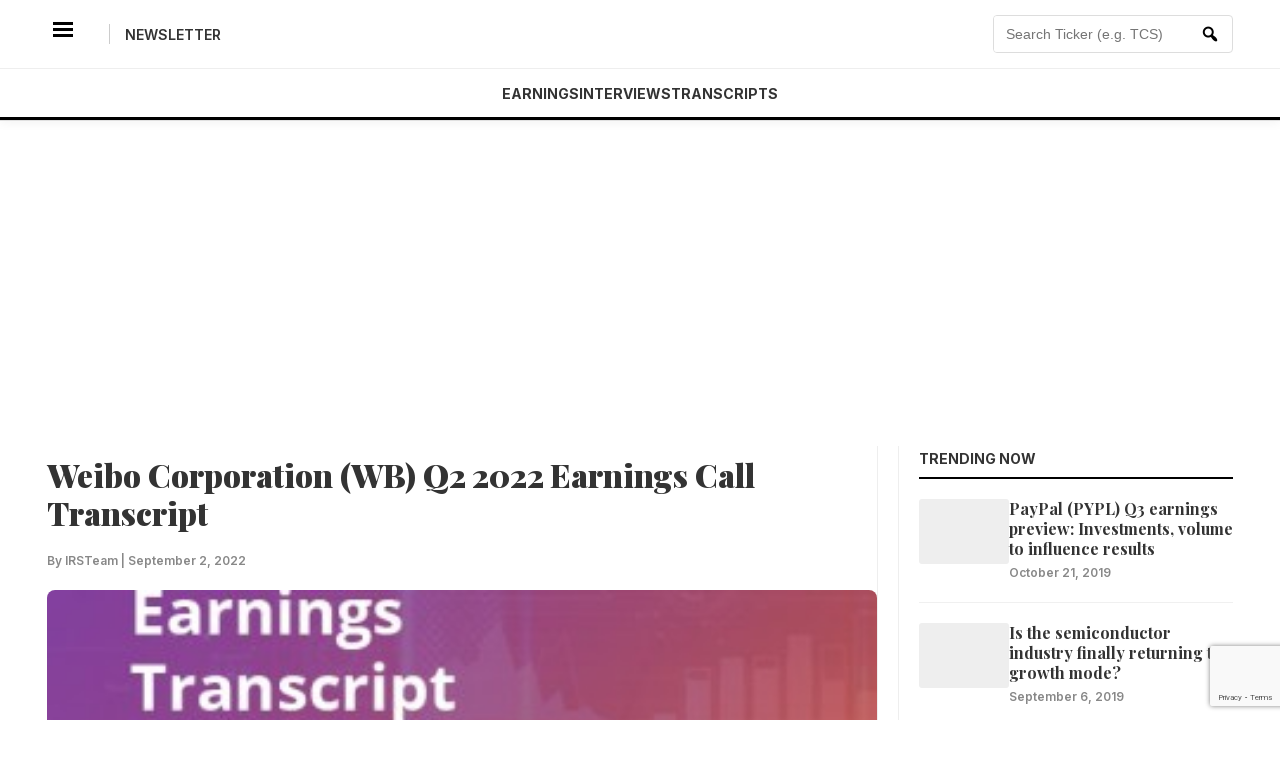

--- FILE ---
content_type: text/html; charset=UTF-8
request_url: https://news.alphastreet.com/weibo-corporation-wb-q2-2022-earnings-call-transcript/
body_size: 26409
content:
<!DOCTYPE html>
<html dir="ltr" lang="en-US" prefix="og: https://ogp.me/ns#" prefix="og: https://ogp.me/ns#">
<head>
	<script async src="https://pagead2.googlesyndication.com/pagead/js/adsbygoogle.js?client=ca-pub-6369701218296138"
     crossorigin="anonymous"></script>
    <meta charset="UTF-8">
    <meta name="viewport" content="width=device-width, initial-scale=1">
    
    <!-- This function loads all SEO Meta Tags, CSS, and Scripts dynamically -->
    <title>Weibo Corporation (WB) Q2 2022 Earnings Call Transcript | AlphaStreet</title>

		<!-- All in One SEO 4.9.3 - aioseo.com -->
	<meta name="description" content="Weibo Corporation (NASDAQ: WB) Q2 2022 earnings call dated Sep. 01, 2022" />
	<meta name="robots" content="max-image-preview:large" />
	<meta name="author" content="IRSTeam"/>
	<meta name="keywords" content="wb earnings call,weibo corporation earnings call,wb earnings transcripts,wb stock,wb shares,wb news,wb share price,wb stock news,weibo corporation stock,weibo corporation news,weibo corporation stock price,weibo corporation earnings date,weibo corporation earnings report date,wb stock price,stock weibo corporation,weibo corporation,communication services,internet content &amp; information,earnings call transcripts,other industries" />
	<link rel="canonical" href="https://news.alphastreet.com/weibo-corporation-wb-q2-2022-earnings-call-transcript/" />
	<meta name="generator" content="All in One SEO (AIOSEO) 4.9.3" />
		<meta property="og:locale" content="en_US" />
		<meta property="og:site_name" content="AlphaStreet" />
		<meta property="og:type" content="article" />
		<meta property="og:title" content="Weibo Corporation (WB) Q2 2022 Earnings Call Transcript | AlphaStreet" />
		<meta property="og:description" content="Weibo Corporation (NASDAQ: WB) Q2 2022 earnings call dated Sep. 01, 2022" />
		<meta property="og:url" content="https://news.alphastreet.com/weibo-corporation-wb-q2-2022-earnings-call-transcript/" />
		<meta property="og:image" content="https://cdn.news.alphastreet.com/wp-content/uploads/2022/05/Transcript-thumbnail-1.jpg" />
		<meta property="og:image:secure_url" content="https://cdn.news.alphastreet.com/wp-content/uploads/2022/05/Transcript-thumbnail-1.jpg" />
		<meta property="og:image:width" content="350" />
		<meta property="og:image:height" content="200" />
		<meta property="article:published_time" content="2022-09-02T11:47:12+00:00" />
		<meta property="article:modified_time" content="2022-09-02T11:47:23+00:00" />
		<meta property="article:publisher" content="https://www.facebook.com/AlphaStreetinc/" />
		<meta name="twitter:card" content="summary" />
		<meta name="twitter:site" content="@_AlphaStreet" />
		<meta name="twitter:title" content="Weibo Corporation (WB) Q2 2022 Earnings Call Transcript | AlphaStreet" />
		<meta name="twitter:description" content="Weibo Corporation (NASDAQ: WB) Q2 2022 earnings call dated Sep. 01, 2022" />
		<meta name="twitter:image" content="https://cdn.news.alphastreet.com/wp-content/uploads/2022/05/Transcript-thumbnail-1.jpg" />
		<!-- All in One SEO -->

<link rel="amphtml" href="https://news.alphastreet.com/weibo-corporation-wb-q2-2022-earnings-call-transcript/amp/" /><meta name="generator" content="AMP for WP 1.1.11"/><link rel='dns-prefetch' href='//static.addtoany.com' />
<link rel='dns-prefetch' href='//www.googletagmanager.com' />
<link rel="alternate" type="application/rss+xml" title="AlphaStreet &raquo; Weibo Corporation (WB) Q2 2022 Earnings Call Transcript Comments Feed" href="https://news.alphastreet.com/weibo-corporation-wb-q2-2022-earnings-call-transcript/feed/" />
<link rel="alternate" title="oEmbed (JSON)" type="application/json+oembed" href="https://news.alphastreet.com/wp-json/oembed/1.0/embed?url=https%3A%2F%2Fnews.alphastreet.com%2Fweibo-corporation-wb-q2-2022-earnings-call-transcript%2F" />
<link rel="alternate" title="oEmbed (XML)" type="text/xml+oembed" href="https://news.alphastreet.com/wp-json/oembed/1.0/embed?url=https%3A%2F%2Fnews.alphastreet.com%2Fweibo-corporation-wb-q2-2022-earnings-call-transcript%2F&#038;format=xml" />
<style id='wp-img-auto-sizes-contain-inline-css' type='text/css'>
img:is([sizes=auto i],[sizes^="auto," i]){contain-intrinsic-size:3000px 1500px}
/*# sourceURL=wp-img-auto-sizes-contain-inline-css */
</style>
<link rel='stylesheet' id='cf7_admin_style-css' href='https://news.alphastreet.com/wp-content/plugins/contact-form-7-hide-success-message/assets/css/admin_style.css?ver=6.9' type='text/css' media='all' />
<style id='wp-emoji-styles-inline-css' type='text/css'>

	img.wp-smiley, img.emoji {
		display: inline !important;
		border: none !important;
		box-shadow: none !important;
		height: 1em !important;
		width: 1em !important;
		margin: 0 0.07em !important;
		vertical-align: -0.1em !important;
		background: none !important;
		padding: 0 !important;
	}
/*# sourceURL=wp-emoji-styles-inline-css */
</style>
<style id='wp-block-library-inline-css' type='text/css'>
:root{--wp-block-synced-color:#7a00df;--wp-block-synced-color--rgb:122,0,223;--wp-bound-block-color:var(--wp-block-synced-color);--wp-editor-canvas-background:#ddd;--wp-admin-theme-color:#007cba;--wp-admin-theme-color--rgb:0,124,186;--wp-admin-theme-color-darker-10:#006ba1;--wp-admin-theme-color-darker-10--rgb:0,107,160.5;--wp-admin-theme-color-darker-20:#005a87;--wp-admin-theme-color-darker-20--rgb:0,90,135;--wp-admin-border-width-focus:2px}@media (min-resolution:192dpi){:root{--wp-admin-border-width-focus:1.5px}}.wp-element-button{cursor:pointer}:root .has-very-light-gray-background-color{background-color:#eee}:root .has-very-dark-gray-background-color{background-color:#313131}:root .has-very-light-gray-color{color:#eee}:root .has-very-dark-gray-color{color:#313131}:root .has-vivid-green-cyan-to-vivid-cyan-blue-gradient-background{background:linear-gradient(135deg,#00d084,#0693e3)}:root .has-purple-crush-gradient-background{background:linear-gradient(135deg,#34e2e4,#4721fb 50%,#ab1dfe)}:root .has-hazy-dawn-gradient-background{background:linear-gradient(135deg,#faaca8,#dad0ec)}:root .has-subdued-olive-gradient-background{background:linear-gradient(135deg,#fafae1,#67a671)}:root .has-atomic-cream-gradient-background{background:linear-gradient(135deg,#fdd79a,#004a59)}:root .has-nightshade-gradient-background{background:linear-gradient(135deg,#330968,#31cdcf)}:root .has-midnight-gradient-background{background:linear-gradient(135deg,#020381,#2874fc)}:root{--wp--preset--font-size--normal:16px;--wp--preset--font-size--huge:42px}.has-regular-font-size{font-size:1em}.has-larger-font-size{font-size:2.625em}.has-normal-font-size{font-size:var(--wp--preset--font-size--normal)}.has-huge-font-size{font-size:var(--wp--preset--font-size--huge)}.has-text-align-center{text-align:center}.has-text-align-left{text-align:left}.has-text-align-right{text-align:right}.has-fit-text{white-space:nowrap!important}#end-resizable-editor-section{display:none}.aligncenter{clear:both}.items-justified-left{justify-content:flex-start}.items-justified-center{justify-content:center}.items-justified-right{justify-content:flex-end}.items-justified-space-between{justify-content:space-between}.screen-reader-text{border:0;clip-path:inset(50%);height:1px;margin:-1px;overflow:hidden;padding:0;position:absolute;width:1px;word-wrap:normal!important}.screen-reader-text:focus{background-color:#ddd;clip-path:none;color:#444;display:block;font-size:1em;height:auto;left:5px;line-height:normal;padding:15px 23px 14px;text-decoration:none;top:5px;width:auto;z-index:100000}html :where(.has-border-color){border-style:solid}html :where([style*=border-top-color]){border-top-style:solid}html :where([style*=border-right-color]){border-right-style:solid}html :where([style*=border-bottom-color]){border-bottom-style:solid}html :where([style*=border-left-color]){border-left-style:solid}html :where([style*=border-width]){border-style:solid}html :where([style*=border-top-width]){border-top-style:solid}html :where([style*=border-right-width]){border-right-style:solid}html :where([style*=border-bottom-width]){border-bottom-style:solid}html :where([style*=border-left-width]){border-left-style:solid}html :where(img[class*=wp-image-]){height:auto;max-width:100%}:where(figure){margin:0 0 1em}html :where(.is-position-sticky){--wp-admin--admin-bar--position-offset:var(--wp-admin--admin-bar--height,0px)}@media screen and (max-width:600px){html :where(.is-position-sticky){--wp-admin--admin-bar--position-offset:0px}}

/*# sourceURL=wp-block-library-inline-css */
</style><style id='global-styles-inline-css' type='text/css'>
:root{--wp--preset--aspect-ratio--square: 1;--wp--preset--aspect-ratio--4-3: 4/3;--wp--preset--aspect-ratio--3-4: 3/4;--wp--preset--aspect-ratio--3-2: 3/2;--wp--preset--aspect-ratio--2-3: 2/3;--wp--preset--aspect-ratio--16-9: 16/9;--wp--preset--aspect-ratio--9-16: 9/16;--wp--preset--color--black: #000000;--wp--preset--color--cyan-bluish-gray: #abb8c3;--wp--preset--color--white: #ffffff;--wp--preset--color--pale-pink: #f78da7;--wp--preset--color--vivid-red: #cf2e2e;--wp--preset--color--luminous-vivid-orange: #ff6900;--wp--preset--color--luminous-vivid-amber: #fcb900;--wp--preset--color--light-green-cyan: #7bdcb5;--wp--preset--color--vivid-green-cyan: #00d084;--wp--preset--color--pale-cyan-blue: #8ed1fc;--wp--preset--color--vivid-cyan-blue: #0693e3;--wp--preset--color--vivid-purple: #9b51e0;--wp--preset--gradient--vivid-cyan-blue-to-vivid-purple: linear-gradient(135deg,rgb(6,147,227) 0%,rgb(155,81,224) 100%);--wp--preset--gradient--light-green-cyan-to-vivid-green-cyan: linear-gradient(135deg,rgb(122,220,180) 0%,rgb(0,208,130) 100%);--wp--preset--gradient--luminous-vivid-amber-to-luminous-vivid-orange: linear-gradient(135deg,rgb(252,185,0) 0%,rgb(255,105,0) 100%);--wp--preset--gradient--luminous-vivid-orange-to-vivid-red: linear-gradient(135deg,rgb(255,105,0) 0%,rgb(207,46,46) 100%);--wp--preset--gradient--very-light-gray-to-cyan-bluish-gray: linear-gradient(135deg,rgb(238,238,238) 0%,rgb(169,184,195) 100%);--wp--preset--gradient--cool-to-warm-spectrum: linear-gradient(135deg,rgb(74,234,220) 0%,rgb(151,120,209) 20%,rgb(207,42,186) 40%,rgb(238,44,130) 60%,rgb(251,105,98) 80%,rgb(254,248,76) 100%);--wp--preset--gradient--blush-light-purple: linear-gradient(135deg,rgb(255,206,236) 0%,rgb(152,150,240) 100%);--wp--preset--gradient--blush-bordeaux: linear-gradient(135deg,rgb(254,205,165) 0%,rgb(254,45,45) 50%,rgb(107,0,62) 100%);--wp--preset--gradient--luminous-dusk: linear-gradient(135deg,rgb(255,203,112) 0%,rgb(199,81,192) 50%,rgb(65,88,208) 100%);--wp--preset--gradient--pale-ocean: linear-gradient(135deg,rgb(255,245,203) 0%,rgb(182,227,212) 50%,rgb(51,167,181) 100%);--wp--preset--gradient--electric-grass: linear-gradient(135deg,rgb(202,248,128) 0%,rgb(113,206,126) 100%);--wp--preset--gradient--midnight: linear-gradient(135deg,rgb(2,3,129) 0%,rgb(40,116,252) 100%);--wp--preset--font-size--small: 13px;--wp--preset--font-size--medium: 20px;--wp--preset--font-size--large: 36px;--wp--preset--font-size--x-large: 42px;--wp--preset--spacing--20: 0.44rem;--wp--preset--spacing--30: 0.67rem;--wp--preset--spacing--40: 1rem;--wp--preset--spacing--50: 1.5rem;--wp--preset--spacing--60: 2.25rem;--wp--preset--spacing--70: 3.38rem;--wp--preset--spacing--80: 5.06rem;--wp--preset--shadow--natural: 6px 6px 9px rgba(0, 0, 0, 0.2);--wp--preset--shadow--deep: 12px 12px 50px rgba(0, 0, 0, 0.4);--wp--preset--shadow--sharp: 6px 6px 0px rgba(0, 0, 0, 0.2);--wp--preset--shadow--outlined: 6px 6px 0px -3px rgb(255, 255, 255), 6px 6px rgb(0, 0, 0);--wp--preset--shadow--crisp: 6px 6px 0px rgb(0, 0, 0);}:where(.is-layout-flex){gap: 0.5em;}:where(.is-layout-grid){gap: 0.5em;}body .is-layout-flex{display: flex;}.is-layout-flex{flex-wrap: wrap;align-items: center;}.is-layout-flex > :is(*, div){margin: 0;}body .is-layout-grid{display: grid;}.is-layout-grid > :is(*, div){margin: 0;}:where(.wp-block-columns.is-layout-flex){gap: 2em;}:where(.wp-block-columns.is-layout-grid){gap: 2em;}:where(.wp-block-post-template.is-layout-flex){gap: 1.25em;}:where(.wp-block-post-template.is-layout-grid){gap: 1.25em;}.has-black-color{color: var(--wp--preset--color--black) !important;}.has-cyan-bluish-gray-color{color: var(--wp--preset--color--cyan-bluish-gray) !important;}.has-white-color{color: var(--wp--preset--color--white) !important;}.has-pale-pink-color{color: var(--wp--preset--color--pale-pink) !important;}.has-vivid-red-color{color: var(--wp--preset--color--vivid-red) !important;}.has-luminous-vivid-orange-color{color: var(--wp--preset--color--luminous-vivid-orange) !important;}.has-luminous-vivid-amber-color{color: var(--wp--preset--color--luminous-vivid-amber) !important;}.has-light-green-cyan-color{color: var(--wp--preset--color--light-green-cyan) !important;}.has-vivid-green-cyan-color{color: var(--wp--preset--color--vivid-green-cyan) !important;}.has-pale-cyan-blue-color{color: var(--wp--preset--color--pale-cyan-blue) !important;}.has-vivid-cyan-blue-color{color: var(--wp--preset--color--vivid-cyan-blue) !important;}.has-vivid-purple-color{color: var(--wp--preset--color--vivid-purple) !important;}.has-black-background-color{background-color: var(--wp--preset--color--black) !important;}.has-cyan-bluish-gray-background-color{background-color: var(--wp--preset--color--cyan-bluish-gray) !important;}.has-white-background-color{background-color: var(--wp--preset--color--white) !important;}.has-pale-pink-background-color{background-color: var(--wp--preset--color--pale-pink) !important;}.has-vivid-red-background-color{background-color: var(--wp--preset--color--vivid-red) !important;}.has-luminous-vivid-orange-background-color{background-color: var(--wp--preset--color--luminous-vivid-orange) !important;}.has-luminous-vivid-amber-background-color{background-color: var(--wp--preset--color--luminous-vivid-amber) !important;}.has-light-green-cyan-background-color{background-color: var(--wp--preset--color--light-green-cyan) !important;}.has-vivid-green-cyan-background-color{background-color: var(--wp--preset--color--vivid-green-cyan) !important;}.has-pale-cyan-blue-background-color{background-color: var(--wp--preset--color--pale-cyan-blue) !important;}.has-vivid-cyan-blue-background-color{background-color: var(--wp--preset--color--vivid-cyan-blue) !important;}.has-vivid-purple-background-color{background-color: var(--wp--preset--color--vivid-purple) !important;}.has-black-border-color{border-color: var(--wp--preset--color--black) !important;}.has-cyan-bluish-gray-border-color{border-color: var(--wp--preset--color--cyan-bluish-gray) !important;}.has-white-border-color{border-color: var(--wp--preset--color--white) !important;}.has-pale-pink-border-color{border-color: var(--wp--preset--color--pale-pink) !important;}.has-vivid-red-border-color{border-color: var(--wp--preset--color--vivid-red) !important;}.has-luminous-vivid-orange-border-color{border-color: var(--wp--preset--color--luminous-vivid-orange) !important;}.has-luminous-vivid-amber-border-color{border-color: var(--wp--preset--color--luminous-vivid-amber) !important;}.has-light-green-cyan-border-color{border-color: var(--wp--preset--color--light-green-cyan) !important;}.has-vivid-green-cyan-border-color{border-color: var(--wp--preset--color--vivid-green-cyan) !important;}.has-pale-cyan-blue-border-color{border-color: var(--wp--preset--color--pale-cyan-blue) !important;}.has-vivid-cyan-blue-border-color{border-color: var(--wp--preset--color--vivid-cyan-blue) !important;}.has-vivid-purple-border-color{border-color: var(--wp--preset--color--vivid-purple) !important;}.has-vivid-cyan-blue-to-vivid-purple-gradient-background{background: var(--wp--preset--gradient--vivid-cyan-blue-to-vivid-purple) !important;}.has-light-green-cyan-to-vivid-green-cyan-gradient-background{background: var(--wp--preset--gradient--light-green-cyan-to-vivid-green-cyan) !important;}.has-luminous-vivid-amber-to-luminous-vivid-orange-gradient-background{background: var(--wp--preset--gradient--luminous-vivid-amber-to-luminous-vivid-orange) !important;}.has-luminous-vivid-orange-to-vivid-red-gradient-background{background: var(--wp--preset--gradient--luminous-vivid-orange-to-vivid-red) !important;}.has-very-light-gray-to-cyan-bluish-gray-gradient-background{background: var(--wp--preset--gradient--very-light-gray-to-cyan-bluish-gray) !important;}.has-cool-to-warm-spectrum-gradient-background{background: var(--wp--preset--gradient--cool-to-warm-spectrum) !important;}.has-blush-light-purple-gradient-background{background: var(--wp--preset--gradient--blush-light-purple) !important;}.has-blush-bordeaux-gradient-background{background: var(--wp--preset--gradient--blush-bordeaux) !important;}.has-luminous-dusk-gradient-background{background: var(--wp--preset--gradient--luminous-dusk) !important;}.has-pale-ocean-gradient-background{background: var(--wp--preset--gradient--pale-ocean) !important;}.has-electric-grass-gradient-background{background: var(--wp--preset--gradient--electric-grass) !important;}.has-midnight-gradient-background{background: var(--wp--preset--gradient--midnight) !important;}.has-small-font-size{font-size: var(--wp--preset--font-size--small) !important;}.has-medium-font-size{font-size: var(--wp--preset--font-size--medium) !important;}.has-large-font-size{font-size: var(--wp--preset--font-size--large) !important;}.has-x-large-font-size{font-size: var(--wp--preset--font-size--x-large) !important;}
/*# sourceURL=global-styles-inline-css */
</style>

<style id='classic-theme-styles-inline-css' type='text/css'>
/*! This file is auto-generated */
.wp-block-button__link{color:#fff;background-color:#32373c;border-radius:9999px;box-shadow:none;text-decoration:none;padding:calc(.667em + 2px) calc(1.333em + 2px);font-size:1.125em}.wp-block-file__button{background:#32373c;color:#fff;text-decoration:none}
/*# sourceURL=/wp-includes/css/classic-themes.min.css */
</style>
<link rel='stylesheet' id='contact-form-7-css' href='https://news.alphastreet.com/wp-content/plugins/contact-form-7/includes/css/styles.css?ver=6.1.4' type='text/css' media='all' />
<link rel='stylesheet' id='jquery-smooth-scroll-css' href='https://news.alphastreet.com/wp-content/plugins/jquery-smooth-scroll/css/style.css?ver=6.9' type='text/css' media='all' />
<link rel='stylesheet' id='bodhi-svgs-attachment-css' href='https://news.alphastreet.com/wp-content/plugins/svg-support/css/svgs-attachment.css' type='text/css' media='all' />
<link rel='stylesheet' id='wpda_wpdp_public-css' href='https://news.alphastreet.com/wp-content/plugins/wp-data-access/public/../assets/css/wpda_public.css?ver=5.5.64' type='text/css' media='all' />
<link rel='stylesheet' id='megamenu-css' href='https://news.alphastreet.com/wp-content/uploads/maxmegamenu/style.css?ver=edf406' type='text/css' media='all' />
<link rel='stylesheet' id='dashicons-css' href='https://news.alphastreet.com/wp-includes/css/dashicons.min.css?ver=6.9' type='text/css' media='all' />
<style id='dashicons-inline-css' type='text/css'>
[data-font="Dashicons"]:before {font-family: 'Dashicons' !important;content: attr(data-icon) !important;speak: none !important;font-weight: normal !important;font-variant: normal !important;text-transform: none !important;line-height: 1 !important;font-style: normal !important;-webkit-font-smoothing: antialiased !important;-moz-osx-font-smoothing: grayscale !important;}
/*# sourceURL=dashicons-inline-css */
</style>
<link rel='stylesheet' id='yith-infs-style-css' href='https://news.alphastreet.com/wp-content/plugins/yith-infinite-scrolling/assets/css/frontend.css?ver=2.4.0' type='text/css' media='all' />
<link rel='stylesheet' id='alphastreet-style-css' href='https://news.alphastreet.com/wp-content/themes/alphaquartz/style.css?ver=6.9' type='text/css' media='all' />
<link rel='stylesheet' id='addtoany-css' href='https://news.alphastreet.com/wp-content/plugins/add-to-any/addtoany.min.css?ver=1.16' type='text/css' media='all' />
<script type="text/javascript" id="jquery-core-js-extra">
/* <![CDATA[ */
var alphastreet_vars = {"0":"https://news.alphastreet.com/wp-admin/admin-ajax.php","nonce":"95f0ffa50d"};
var alphastreet_vars = {"ajax_url":"https://news.alphastreet.com/wp-admin/admin-ajax.php","nonce":"4d2953820c"};
//# sourceURL=jquery-core-js-extra
/* ]]> */
</script>
<script type="text/javascript" src="https://news.alphastreet.com/wp-includes/js/jquery/jquery.min.js?ver=3.7.1" id="jquery-core-js"></script>
<script type="text/javascript" src="https://news.alphastreet.com/wp-includes/js/jquery/jquery-migrate.min.js?ver=3.4.1" id="jquery-migrate-js"></script>
<script type="text/javascript" id="addtoany-core-js-before">
/* <![CDATA[ */
window.a2a_config=window.a2a_config||{};a2a_config.callbacks=[];a2a_config.overlays=[];a2a_config.templates={};

//# sourceURL=addtoany-core-js-before
/* ]]> */
</script>
<script type="text/javascript" defer src="https://static.addtoany.com/menu/page.js" id="addtoany-core-js"></script>
<script type="text/javascript" defer src="https://news.alphastreet.com/wp-content/plugins/add-to-any/addtoany.min.js?ver=1.1" id="addtoany-jquery-js"></script>
<script type="text/javascript" src="https://news.alphastreet.com/wp-includes/js/underscore.min.js?ver=1.13.7" id="underscore-js"></script>
<script type="text/javascript" src="https://news.alphastreet.com/wp-includes/js/backbone.min.js?ver=1.6.0" id="backbone-js"></script>
<script type="text/javascript" id="wp-api-request-js-extra">
/* <![CDATA[ */
var wpApiSettings = {"root":"https://news.alphastreet.com/wp-json/","nonce":"7df1bbd89f","versionString":"wp/v2/"};
//# sourceURL=wp-api-request-js-extra
/* ]]> */
</script>
<script type="text/javascript" src="https://news.alphastreet.com/wp-includes/js/api-request.min.js?ver=6.9" id="wp-api-request-js"></script>
<script type="text/javascript" src="https://news.alphastreet.com/wp-includes/js/wp-api.min.js?ver=6.9" id="wp-api-js"></script>
<script type="text/javascript" id="wpda_rest_api-js-extra">
/* <![CDATA[ */
var wpdaApiSettings = {"path":"wpda"};
//# sourceURL=wpda_rest_api-js-extra
/* ]]> */
</script>
<script type="text/javascript" src="https://news.alphastreet.com/wp-content/plugins/wp-data-access/public/../assets/js/wpda_rest_api.js?ver=5.5.64" id="wpda_rest_api-js"></script>

<!-- Google tag (gtag.js) snippet added by Site Kit -->
<!-- Google Analytics snippet added by Site Kit -->
<script type="text/javascript" src="https://www.googletagmanager.com/gtag/js?id=GT-57VM2BD" id="google_gtagjs-js" async></script>
<script type="text/javascript" id="google_gtagjs-js-after">
/* <![CDATA[ */
window.dataLayer = window.dataLayer || [];function gtag(){dataLayer.push(arguments);}
gtag("set","linker",{"domains":["news.alphastreet.com"]});
gtag("js", new Date());
gtag("set", "developer_id.dZTNiMT", true);
gtag("config", "GT-57VM2BD");
 window._googlesitekit = window._googlesitekit || {}; window._googlesitekit.throttledEvents = []; window._googlesitekit.gtagEvent = (name, data) => { var key = JSON.stringify( { name, data } ); if ( !! window._googlesitekit.throttledEvents[ key ] ) { return; } window._googlesitekit.throttledEvents[ key ] = true; setTimeout( () => { delete window._googlesitekit.throttledEvents[ key ]; }, 5 ); gtag( "event", name, { ...data, event_source: "site-kit" } ); }; 
//# sourceURL=google_gtagjs-js-after
/* ]]> */
</script>
<link rel="https://api.w.org/" href="https://news.alphastreet.com/wp-json/" /><link rel="alternate" title="JSON" type="application/json" href="https://news.alphastreet.com/wp-json/wp/v2/posts/169509" /><link rel="EditURI" type="application/rsd+xml" title="RSD" href="https://news.alphastreet.com/xmlrpc.php?rsd" />
<meta name="generator" content="WordPress 6.9" />
<link rel='shortlink' href='https://news.alphastreet.com/?p=169509' />
			<meta property="fb:pages" content="1595979800633115" />
							<meta property="ia:markup_url_dev" content="https://news.alphastreet.com/weibo-corporation-wb-q2-2022-earnings-call-transcript/?ia_markup=1" />
				<meta name="generator" content="Site Kit by Google 1.170.0" />

<!-- This site is optimized with the Schema plugin v1.7.9.6 - https://schema.press -->
<script type="application/ld+json">[{"@context":"http:\/\/schema.org\/","@type":"WPHeader","url":"https:\/\/news.alphastreet.com","headline":"Weibo Corporation (WB) Q2 2022 Earnings Call Transcript","description":"News . Data . Research"},{"@context":"http:\/\/schema.org\/","@type":"WPFooter","url":"https:\/\/news.alphastreet.com","headline":"Weibo Corporation (WB) Q2 2022 Earnings Call Transcript","description":"News . Data . Research","copyrightYear":"2022"}]</script>


		<script>
		(function(h,o,t,j,a,r){
			h.hj=h.hj||function(){(h.hj.q=h.hj.q||[]).push(arguments)};
			h._hjSettings={hjid:2072933,hjsv:5};
			a=o.getElementsByTagName('head')[0];
			r=o.createElement('script');r.async=1;
			r.src=t+h._hjSettings.hjid+j+h._hjSettings.hjsv;
			a.appendChild(r);
		})(window,document,'//static.hotjar.com/c/hotjar-','.js?sv=');
		</script>
		<style type="text/css">.recentcomments a{display:inline !important;padding:0 !important;margin:0 !important;}</style><link rel="icon" href="https://cdn.news.alphastreet.com/wp-content/uploads/2023/05/Twitter-Profile_Picture-150x150.jpg" sizes="32x32" />
<link rel="icon" href="https://cdn.news.alphastreet.com/wp-content/uploads/2023/05/Twitter-Profile_Picture-250x250.jpg" sizes="192x192" />
<link rel="apple-touch-icon" href="https://cdn.news.alphastreet.com/wp-content/uploads/2023/05/Twitter-Profile_Picture-250x250.jpg" />
<meta name="msapplication-TileImage" content="https://cdn.news.alphastreet.com/wp-content/uploads/2023/05/Twitter-Profile_Picture.jpg" />
<style type="text/css">/** Mega Menu CSS: fs **/</style>
	<script async src="https://pagead2.googlesyndication.com/pagead/js/adsbygoogle.js?client=ca-pub-6369701218296138"
crossorigin="anonymous"></script>
</head>

<body class="wp-singular post-template-default single single-post postid-169509 single-format-standard wp-custom-logo wp-theme-alphaquartz">

<!-- Sticky Header -->
<header class="qz-clean-header" id="masthead">
    
    <!-- Top Layer -->
    <div class="qz-top-layer">
        <div class="container">
            <div class="qz-flex-wrapper">
                
                <!-- Left: Mobile Menu + Newsletter -->
                <div class="qz-left">
                    <button class="qz-menu-icon" id="menu-toggle" aria-label="Menu">
                        <span class="dashicons dashicons-menu-alt3"></span>
                    </button>
                    <span class="qz-divider"></span>
                    <!-- Dynamic Link for Newsletter -->
                    <a href="https://news.alphastreet.com/newsletter" class="qz-util-link">Newsletter</a>
                </div>

<!-- Center: Logo -->
                <div class="qz-center">
                    <a href="https://news.alphastreet.com/" class="custom-logo-link" rel="home"><img width="46" height="30" src="https://cdn.news.alphastreet.com/wp-content/uploads/2023/06/WP-AI-Logo.svg" class="custom-logo" alt="AlphaStreet" decoding="async" /></a>                </div>

                <!-- Right: Live Search -->
                <div class="qz-right">
                    <form role="search" method="get" class="header-search-form" action="https://news.alphastreet.com/" autocomplete="off">
                        
                        <!-- Added ID="searchInput" and onkeyup event -->
                        <input type="search" 
                               class="header-search-input" 
                               placeholder="Search Ticker (e.g. TCS)..." 
                               value="" 
                               name="s" 
                               id="searchInput" 
                               onkeyup="fetchResults()" 
                        />
                        
                        <button type="submit" class="header-search-btn">
                            <span class="dashicons dashicons-search"></span>
                        </button>

                        <!-- The Container for Live Results -->
                        <div id="datafetch" class="search-dropdown-results"></div>
                        
                    </form>
                </div>

            </div>
        </div>
    </div>

    <!-- Nav Ribbon -->
<div class="qz-nav-ribbon">
    <div class="container">
        <nav class="qz-main-nav">
            <ul class="qz-nav-list">
                <li><a href="https://news.alphastreet.com/earnings">Earnings</a></li>
                <li><a href="https://news.alphastreet.com/interviews">Interviews</a></li>
                <li><a href="https://news.alphastreet.com/earnings-call-transcripts">Transcripts</a></li>
            </ul>
        </nav>
    </div>
</div>

</header>
	<!-- Centered Ad Container -->
<div class="container" style="text-align: center; margin-top: 15px; margin-bottom: 15px;">
    <script async src="https://pagead2.googlesyndication.com/pagead/js/adsbygoogle.js?client=ca-pub-6369701218296138"
         crossorigin="anonymous"></script>
    <ins class="adsbygoogle"
         style="display:block"
         data-ad-client="ca-pub-6369701218296138"
         data-ad-slot="8515891631"
         data-ad-format="auto"
         data-full-width-responsive="true"></ins>
    <script>
         (adsbygoogle = window.adsbygoogle || []).push({});
    </script>
</div>
<!-- SLIDE-OUT MENU (Mobile) -->
<div id="qz-sidebar-overlay" class="qz-overlay"></div>
<div id="qz-sidebar-menu" class="qz-sidebar">
    <button id="menu-close" class="qz-close-btn">&times;</button>
    <div class="qz-sidebar-content">
        <h3>Menu</h3>
        <ul class="qz-mobile-list">
            <li><a href="https://news.alphastreet.com/">Home</a></li>
            <li><a href="https://news.alphastreet.com/category/earnings">Earnings</a></li>
            <li><a href="https://news.alphastreet.com/category/interviews">Interviews</a></li>
            <li><a href="https://news.alphastreet.com/category/earnings-call-transcripts">Transcripts</a></li>
            <li><a href="https://news.alphastreet.com/category/ipos">IPO</a></li>
            <li><a href="https://news.alphastreet.com/category/tech">Tech</a></li>
        </ul>
    </div>
</div>

<main class="container" style="margin-top: 30px;">
    
    <!-- Layout: Flex or Grid to put Content Left and Sidebar Right -->
    <div class="qz-story-grid" style="align-items: flex-start;"> 
    <!-- Note: Using 'qz-story-grid' class from homepage to maintain layout consistency -->

        <!-- LEFT: Main Article Content -->
        <div class="qz-lead-story" style="width: 100%; max-width: 70%;">
            
                            
                <article id="post-169509" class="post-169509 post type-post status-publish format-standard has-post-thumbnail hentry category-earnings-call-transcripts category-other-industries tag-communication-services tag-internet-content-information">
                    
                    <!-- Title -->
                    <h1 class="entry-title" style="font-size: 32px; margin-bottom: 20px;">
                        Weibo Corporation (WB) Q2 2022 Earnings Call Transcript                    </h1>

                    <!-- Meta Data -->
                    <div class="qz-meta" style="margin-bottom: 20px;">
                        <span>By IRSTeam</span> | 
                        <time>September 2, 2022</time>
                    </div>

                    <!-- Featured Image -->
                                            <div class="post-thumbnail" style="margin-bottom: 25px;">
                            <img width="350" height="200" src="https://cdn.news.alphastreet.com/wp-content/uploads/2022/05/Transcript-thumbnail-1.jpg" class="attachment-large size-large wp-post-image" alt="" style="width: 100%; height: auto; border-radius: 8px;" decoding="async" fetchpriority="high" srcset="https://cdn.news.alphastreet.com/wp-content/uploads/2022/05/Transcript-thumbnail-1.jpg 350w, https://cdn.news.alphastreet.com/wp-content/uploads/2022/05/Transcript-thumbnail-1-300x171.jpg 300w" sizes="(max-width: 350px) 100vw, 350px" />                        </div>
                    
<!-- Place this where you want the sidebar to sit on the right -->
<aside id="secondary" class="widget-area">
    </aside>

<!-- ... inside single.php ... -->

<aside class="qz-side-feed">
    <span class="qz-side-feed-title">Top Picks</span>

    <!-- Your existing code that lists the Top Picks/Trending articles -->
            <article class="qz-side-article">
            <!-- Article content (Thumbnail, Title) -->
             <div class="qz-side-thumb">
                 <a href="https://news.alphastreet.com/baker-hughes-co-bkr-q4-2025-earnings-call-transcript/"><img width="150" height="150" src="https://cdn.news.alphastreet.com/wp-content/uploads/2022/01/Transcript-thumbnail-150x150.jpg" class="attachment-thumbnail size-thumbnail wp-post-image" alt="" decoding="async" srcset="https://cdn.news.alphastreet.com/wp-content/uploads/2022/01/Transcript-thumbnail-150x150.jpg 150w, https://cdn.news.alphastreet.com/wp-content/uploads/2022/01/Transcript-thumbnail-250x250.jpg 250w" sizes="(max-width: 150px) 100vw, 150px" /></a>
             </div>
             <div class="qz-side-content">
                 <h3 class="qz-side-title"><a href="https://news.alphastreet.com/baker-hughes-co-bkr-q4-2025-earnings-call-transcript/">Baker Hughes Co (BKR) Q4 2025 Earnings Call Transcript</a></h3>
             </div>
        </article>
            <article class="qz-side-article">
            <!-- Article content (Thumbnail, Title) -->
             <div class="qz-side-thumb">
                 <a href="https://news.alphastreet.com/southwest-airlines-luv-set-to-report-q4-2025-earnings-results-a-few-points-to-note/"><img width="150" height="150" src="https://cdn.news.alphastreet.com/wp-content/uploads/2025/10/Southwest-Airlines-Q3-2025-150x150.png" class="attachment-thumbnail size-thumbnail wp-post-image" alt="" decoding="async" srcset="https://cdn.news.alphastreet.com/wp-content/uploads/2025/10/Southwest-Airlines-Q3-2025-150x150.png 150w, https://cdn.news.alphastreet.com/wp-content/uploads/2025/10/Southwest-Airlines-Q3-2025-250x250.png 250w" sizes="(max-width: 150px) 100vw, 150px" /></a>
             </div>
             <div class="qz-side-content">
                 <h3 class="qz-side-title"><a href="https://news.alphastreet.com/southwest-airlines-luv-set-to-report-q4-2025-earnings-results-a-few-points-to-note/">Southwest Airlines (LUV) set to report Q4 2025 earnings results, a few points to note</a></h3>
             </div>
        </article>
            <article class="qz-side-article">
            <!-- Article content (Thumbnail, Title) -->
             <div class="qz-side-thumb">
                 <a href="https://news.alphastreet.com/halliburton-company-hal-q4-2025-earnings-call-transcript-2/"><img width="150" height="150" src="https://cdn.news.alphastreet.com/wp-content/uploads/2022/01/Transcript-thumbnail-150x150.jpg" class="attachment-thumbnail size-thumbnail wp-post-image" alt="" decoding="async" loading="lazy" srcset="https://cdn.news.alphastreet.com/wp-content/uploads/2022/01/Transcript-thumbnail-150x150.jpg 150w, https://cdn.news.alphastreet.com/wp-content/uploads/2022/01/Transcript-thumbnail-250x250.jpg 250w" sizes="auto, (max-width: 150px) 100vw, 150px" /></a>
             </div>
             <div class="qz-side-content">
                 <h3 class="qz-side-title"><a href="https://news.alphastreet.com/halliburton-company-hal-q4-2025-earnings-call-transcript-2/">Halliburton Company (HAL) Q4 2025 Earnings Call Transcript</a></h3>
             </div>
        </article>
            <article class="qz-side-article">
            <!-- Article content (Thumbnail, Title) -->
             <div class="qz-side-thumb">
                 <a href="https://news.alphastreet.com/kinder-morgan-inc-kmi-q4-2025-earnings-call-transcript-2/"><img width="150" height="150" src="https://cdn.news.alphastreet.com/wp-content/uploads/2022/01/Transcript-thumbnail-150x150.jpg" class="attachment-thumbnail size-thumbnail wp-post-image" alt="" decoding="async" loading="lazy" srcset="https://cdn.news.alphastreet.com/wp-content/uploads/2022/01/Transcript-thumbnail-150x150.jpg 150w, https://cdn.news.alphastreet.com/wp-content/uploads/2022/01/Transcript-thumbnail-250x250.jpg 250w" sizes="auto, (max-width: 150px) 100vw, 150px" /></a>
             </div>
             <div class="qz-side-content">
                 <h3 class="qz-side-title"><a href="https://news.alphastreet.com/kinder-morgan-inc-kmi-q4-2025-earnings-call-transcript-2/">Kinder Morgan, Inc (KMI) Q4 2025 Earnings Call Transcript</a></h3>
             </div>
        </article>
    
    <!-- --------------------------------------------------------- -->
    <!-- START: AD PLACEHOLDER (Paste this block here) -->
    <!-- --------------------------------------------------------- -->
        
    <div class="sidebar-ad-wrapper" style="margin-top: 30px; text-align: center;">
        
                    <!-- Placeholder if no image is uploaded yet -->
            <div style="background: #f4f4f4; border: 1px dashed #ccc; padding: 50px 0; color: #999;">
                300x600 Ad Space
            </div>
        
    </div>
    <!-- END: AD PLACEHOLDER -->

</aside>

<!-- START: Key Takeaways / Quick Read -->
<!-- END: Key Takeaways -->

                    <!-- Content -->
                    <div class="entry-content">
                        <p><strong>Weibo Corporation</strong> <strong><a href="https://news.alphastreet.com/symbol/WB/">(NASDAQ: WB)</a> Q2 2022 earnings call dated <span id="date">Sep. 01, 2022</span></strong></p>
<h2>Corporate Participants:</h2>
<p><strong>Sandra Zhang</strong> &#8212; <em>Investor Relations</em></p>
<p><strong>Gaofei Wang</strong> &#8212; <em>Chief Executive Officer</em></p>
<p><strong>Fei Cao</strong> &#8212; <em>Chief Financial Officer</em></p>
<h2>Analysts:</h2>
<p><strong>Miranda Zhuang</strong> &#8212; <em>Bank of America Securities &#8212; Analyst</em></p>
<p><strong>Ashley Xu</strong> &#8212; <em>Credit Suisse &#8212; Analyst</em></p>
<h2>Presentation:</h2>
<p><strong>Operator</strong></p>
<p>Good day, and thank you for standing by. Welcome to Weibo&#8217;s Second Quarter 2022 Financial Results Call. [Operator Instructions] Please be advised that today&#8217;s conference is being recorded.</p>
<p><span id="more-169509"></span></p>
<p>And now I&#8217;d like to hand the conference over to Ms. Sandra Zhang from Weibo IR team. Thank you. Please go ahead.</p>
<p><strong>Sandra Zhang</strong> &#8212; <em>Investor Relations</em></p>
<p>Thank you, operator. Welcome to Weibo&#8217;s second quarter 2022 earnings conference call. Joining me today are our Chief Executive Officer, Gaofei Wang; and our Chief Financial Officer, Fei Cao. The conference call is also being broadcasted on the Internet and is available through Weibo&#8217;s IR website. Before the management remarks, I would like to read you the safe harbor statement in connection with today&#8217;s conference call.</p>
<p>During today&#8217;s conference call, we may make forward-looking statements, statements that are not historical facts, including statements of our beliefs and expectations. Forward-looking statements involve inherent risks and uncertainties. A number of important factors could cause actual results to differ materially from those contained in any forward-looking statements. We will assume no obligation to update the forward-looking statements in this conference call and elsewhere.</p>
<p>Further information regarding this and other risks is included in Weibo&#8217;s annual report on Form 20-F and other filings with the SEC. All the information provided in this press release is occurring as of the date hereof. Weibo assumes no obligation to update such information, except as required under applicable law.</p>
<p>Additionally, I would like to remind you that our discussion today includes certain non-GAAP measures, which excludes stock-based compensation and certain other expenses. We use non-GAAP financial measures to gain a better understanding of Weibo&#8217;s comparative operating performance and future prospects. Our non-GAAP financials exclude certain expenses, gains and losses, and other items that are not expected to result in future cash payments or are non-recurring in nature or not indicative of our core operating results and outlook. Please refer to our press release for more information about our non-GAAP measures. Following management&#8217;s prepared remarks, we will open up the lines for a brief Q&amp;A session.</p>
<p>With this, I would like to turn the call over to our CEO, Gaofei Wang.</p>
<p><strong>Gaofei Wang</strong> &#8212; <em>Chief Executive Officer</em></p>
<p>[Foreign Speech] Thank you. Hello, everyone, and welcome to Weibo&#8217;s second quarter 2022 earnings conference call.</p>
<p>[Foreign Speech] On today&#8217;s call, I will share with you highlights in Weibo&#8217;s user product monetization in the second quarter of 2022.</p>
<p>[Foreign Speech] On the user front, Weibo&#8217;s MAU reached 582 million, and the average daily users reached 252 million in June 2022, adding approximately 16 million and 7 million users year-over-year, respectively. In June, 95% of Weibo&#8217;s MAUs came from mobile.</p>
<p>[Foreign Speech] Our monetization in the second quarter, the COVID resurgence together with lockdown measures in certain areas of China adversely affected the ad placement by clients. And most of our clients postponed or cut their marketing margins since the beginning of the second quarter.</p>
<p>In June, with Shanghai and Beijing ended lockdown step by step, this is gradually came back into operation. As the June &#8217;18 e-commerce event key cost, advertisers gradually resumed their online marketing campaigns.</p>
<p>In this quarter, our total revenues reached of US$450.2 million, a decrease of 22% year-over-year or 19% year-over-year on a constant currency basis. Our ad revenues reached US$385.6 million, a decrease of 23% year-over-year and 95% of our ad revenues came from mobile.</p>
<p>This quarter, our non-GAAP operating income reached US$145.3 million, representing a non-GAAP operating margin of 32%, up from 29% in the prior quarter.</p>
<p>[Foreign Speech] Next, let me share with you our progress made in product monetization in the second quarter. On product front, given the current market conditions, we continue to focus on enhancing Weibo&#8217;s competitiveness to improve operating efficiency, maintain user scale and drive user engagement.</p>
<p>[Foreign Speech] On channel front, in the second quarter, we continue to implement optimization strategies on channel investment and focus on improving channel ROI. In the first half of this year, our user acquisition costs decreased by about one third from a year ago, as we continue to reduce budget for low ROI channels and deepen our cooperation with high-quality channels and increase user acquisition efficiency.</p>
<p>With the strategic channel partners, we have been innovating our cooperation on product and content front in order to reach more users with Weibo&#8217;s hot trend, social content and services and to promote Weibo as a essential application in their ecosystem.</p>
<p>In the first half of this year, we stepped up our cooperation with channel partners based on hot trends, making Weibo hot trends available in more key portals. These initiatives significantly increased user acquisition efficiency and strengthen the influence of Weibo&#8217;s hot trend. Channel users related to hot trends in June this year increased by more than 50% from last December.</p>
<p>In addition, we have been actively trying more corporation approaches with channel partners, including our monetization to jointly improve user scale, brand influence and monetization for both sides. These attempts shall deliver notable results in the second half of the year and further improve overall ROI channel investment.</p>
<p>[Foreign Speech] On social attributes, we continue to enhance the social features of our products and increase the scale and engagement of our core users on relationship-based feed, while maintaining stable traffic. We put more emphasis on optimizing the traffic mix of relationship-based feeds to allow more exposure of content that can drive distribution and interaction.</p>
<p>To this end, on the one hand, we linked towards the distribution of high-quality content generated by KOLs. On the other hand, in the communities dominated by high-quality UGC. We increased user engagement via optimizing algorithms to distribute more community nodes and content in the relationship-based feed. We&#8217;re encouraging users to consume our community content establish relationships and make interactions more efficiently in the feed. Such adjustment on the traffic mix has shown notable progress.</p>
<p>In June, the traffic of the relationship basically maintained steady growth from March with user interaction increased by more than 10% with improved social stickiness.</p>
<p>[Foreign Speech] On the community products, we continue to enhance super topic products and its content distribution mechanism in the main feed. In June, we upgraded product with super topic as an independent tab at the bottom of the main page of Weibo to make users need to make consumption and build relationship based on interest and locations.</p>
<p>In June, the users deal, the number of users group posted and the number of the tenants of the community remained double-digit growth from March this year. In the current market environment, the increase in user engagement in the community further enhances users stickiness on Weibo. It has also gradually improved the distribution system of relationship-based feed, which benefit the long-term healthy development of our social products and the platform itself.</p>
<p>[Foreign Speech] On the content front, this year, we focused on content and accounts of key verticals and improve our operation operating efficiency. In the first half of this year, we increased resources and traffic support to key accounts that can similarly user engagement and interaction on the platform.</p>
<p>In general, it made clear progress, the traffic from these verticals and key accounts grew double digits from last December. For example, in the gaming vertical, we focus on e-sports in the first half of this year. We definitely impact cooperation with e-sports events and club. Our operation fully covered influential events in China and abroad, as well as domestic club with over 90% of players verified their account on Weibo. Our investment around the content ecosystem for gaming and e-sports vertical further improved our monetization capability in the gaming and e-sports verticals.</p>
<p>In the sports vertical, after the winter Olympics, we continue to focus on operation to encourage engagement of these top athletes on Weibo. The traffic and interaction of these top athletes on Weibo more than doubled from last December, which also promoted their monetization capability</p>
<p>On the video account front, the number of video accounts and its viewership continue to grow, benefiting from platform social attributes, more traffic has shifted to their high-quality video account, resulting in a double-digit growth in video views in June compared to last December. We are glad that our initiatives have made way for a mass test platform for top users to operate in the current competitive landscape for social platforms.</p>
<p>[Foreign Speech] Moving on to monetization. Despite a challenging market environment in the second quarter, we saw a positive signal of incentive policies on the macro economy being implemented, such as China&#8217;s policy support towards domestic new energy vehicles.</p>
<p>In the meantime, we saw client new placement trends driven by pandemic. For example, brand advertisers increased ad budget in e-commerce and performance-based ads. This new industry trends and marketing models create new opportunity for us to obtain budget.</p>
<p>As such, in the second half of this year, we focused on beefing up the competitive edge of our brands performance ad offerings in key verticals. To elaborate, we will step up our efforts to address these trends and make [Indecipherable] both on the technology and sales front, aiming to further integrate brand trust performance ads with content operations to device more mature marketing solution company, which enable us to maintain our core competitiveness and capture higher ad value share amid intense market competition.</p>
<p>[Foreign Speech] On industry marketing. In the second quarter, a series of lockdown and prevention in Shanghai and Beijing significantly disrupt production, logistics sales off-line activities, et cetera. which directly weighed on the end market, especially on e-commerce and the cosmetic industry.</p>
<p>During the regional ad launch of the June Beijing&#8217;s e-commerce event, this year&#8217;s climb significantly reduced the ad budget. As for auto industry, despite COVID headwinds and industry-wide problems such as the supply chain the new energy vehicle industry gradually resumed growth benefiting from policy support. In response, we offered a more integrated marketing plan of the online release.</p>
<p>For example, upon launching the Li Auto Airline, we organized KOLs and media to generate and operate topics on Weibo from prelaunch to release and then impact interpretation stage, while amplifying the organic distribution effect with hot trends.</p>
<p>Coupled with brand performance ads in just 36 hours costs related to airlines were viewed 1.2 billion times and discussed 800,000 time. The success story with Li Auto demonstrates again we work in comparable capability of content marketing and blockbuster creation to more industries.</p>
<p>In addition to the traditional brand plus performance models, Weibo is capable of recognizing media and KOLs to produce topics and content and combining hot events to amplify topic dissemination and discussion, enabling customers to build brand momentum beyond the industry.</p>
<p>After the airline release, more digital auto, FMCG and luxury brands chose to launch their product on Weibo. They significantly increased their original budget for Weibo recognizing the marketing effect of the new product launch.</p>
<p>In addition, the game related &#8212; in addition, the game-related industry maintained rapid growth in the second quarter as we kept on expanding the marketing model of integrated brand cost performance ads with constant operation in the past 2 years, which reinforce Weibo&#8217;s capability to capture ad budget.</p>
<p>[Foreign Speech] Entering into the third quarter, advertisers still seem to be conservative on their ad budget in general. On the upside, the auto and luxury verticals have gradually exhibited recovery trends and return to the growth strategy in the industry development and thus branding campaigns, with ease of the pandemic and the policy support that resulted in pickup in consumption.</p>
<p>Currently, we are encouraged to see a notable sequential ad growth and capture higher ad value share in these two sectors. The average was differentiated integrated content marketing offerings that resonate really in the market. Besides, on the gaming sector, despite that the gaming license approval has not fully recovered, we still maintain solid market share of the game ad budget.</p>
<p>On the flip side, customers in the e-commerce and daily care and cosmetic sectors continue to be cautious in ad sentiment, meaning that it still takes time for a full recovery. For instance, during the COVID resurgence, customer in the cosmetic and personal care industry have shipped their ad budgets toward sales promotion to fill their existing inventories amid challenges in the production and logistics.</p>
<p>In light of that trend, we will step up our efforts to make breakthrough on the ad technology and sales execution front accordingly to elaborate to fulfill sales promotion needs for this industry and customers. We will focus on pushing forward with cooperation between certain e-commerce platforms, coupled with investment in ad products in order to optimize customers&#8217; e-commerce conversion results and thus capture higher performance-based ad dollars.</p>
<p>For personal care and cosmetic category, we have witnessed demand pickup from prior quarters, but still face challenges on a year-over-year comparison due to the tough comp of last year with Olympic-related budget.</p>
<p>And meanwhile, we will continue to enrich our content marketing scenarios, expanding the previous entertainment focus on to more diversified elements such as media content, policy-based, et cetera. Our differentiated ad playbook fixing topic operation and across Internet influence enable us elevate our capability to capture ad budgets, serving as the cornerstone in further strengthening our competitiveness in the market.</p>
<p>[Foreign Speech] Before moving to financials, let me briefly share some color on Weibo&#8217;s initiatives and achievements in the cost and expense optimization front. As we mentioned in the last earnings call, this year, we will continue to optimize cost expenses and improve operating efficiency, achieving solid results in the first half of this year.</p>
<p>In the second quarter, despite the disruption from COVID resurgence weighed on the top line, our non-GAAP operating margin reached 32%, which remained at a relatively decent level in the industry with non-GAAP sales and marketing expenses decreasing 27% year-over-year and its percentage of revenue decreasing 2% versus the same period last year.</p>
<p>That said, we&#8217;d like to highlight that the cost and expense control is now simply cutting down orders, but rather allocating more resources to our advantages areas against the backdrop of the current macroeconomic situation and the competitive landscape.</p>
<p>For instance, we have beefed up our cooperation with strategic channels, evolving in more users acquired with high ARPU. On product operation, we deepen partnerships with strategic content partners, solidifying our strength around hot events and vertical areas such as e-sports and sports.</p>
<p>While our monetization, we set up content marketing service and investments to extend our leading edge. And meanwhile, we cut that investments in non-advantage fields that have certain underperforming channels, content in non-core vertical fields, as well as R&amp;D expenses in non-core products. We will keep up with this efficiency initiative in the second half of the year, building Weibo&#8217;s long-term competitiveness.</p>
<p>[Foreign Speech] With that, let me turn the call over to Fei Cao for financial review.</p>
<p><strong>Fei Cao</strong> &#8212; <em>Chief Financial Officer</em></p>
<p>Thank you, Gaofei, and hello, everyone. Welcome to Weibo&#8217;s second quarter 2022 earnings conference call. Let&#8217;s start with user metrics. In June 2022, Weibo&#8217;s MAUs represent 582 million, representing a net addition of approximately 16 million users. Average DAUs reached 252 million, representing a net addition of approximately 7 million users year-over-year. This was achieved through our disciplined channel marketing strategy demonstrating Weibo&#8217;s core value proposition to users.</p>
<p>Turning to financials. As a reminder, my prepared remarks will focus on non-GAAP result. All monetary amounts are in U.S. dollar terms and all the comparisons are on a year-on-year basis, unless otherwise noted.</p>
<p>Now let me walk you through our financial highlights for the second quarter of 2022. Weibo&#8217;s second quarter 2022 net revenues were $415.2 million, a decrease of 22% and or 19% on a constant currency basis.</p>
<p>Operating income was $145.3 million, representing operating margin of 32%. Net income attributable to Weibo reached $109.7 million, representing a net margin of 24%. Diluted EPS was $0.46 compared to $0.79 last year.</p>
<p>Now let me give you more color on revenues. Weibo&#8217;s advertising and marketing revenues for the second quarter 2022 were to $385.6 million, a decrease of 23%. Mobile ad revenue was $364.5 million, contributing approximately 95% of total ad revenues.</p>
<p>The second quarter of 2022 post the challenging as we expected with the [Indecipherable] Omicron outbreak disrupting economic activities, resulting in broad-based headwinds across the overall advertising market for the second quarter 2022. Our leading verticals in terms of ad revenue contributions were FMCG, first lead products and gaming.</p>
<p>In terms of growth, gaming, food and beverage and electronic vehicle sector continued to trend up against the tough market conditions. Benefiting from relatively resilient ad demand from this sector, we are pleased to capture incremental ad value share from plans in these sector, leveraging the wide adoption, our integrated social marketing solutions by customers and our solid sales execution.</p>
<p>On the flip side, discretionary conception categories, such as apparel and cosmetics underperformed due to logistic disruption and weak consumption sentiment. E-commerce platform [Indecipherable] also turned increasingly conservative in their marketing spend amid lukewarm June 18 sales and regulatory challenges.</p>
<p>From the ad product perspective, promoting fees continued to be the largest part, followed by social display ad and search and topic ad offerings. As in second half 2022, we have seen signs of advertising market bottoming out in the second quarter and a gradual recovery on a sequential basis.</p>
<p>However, in light of COVID resurgence and macroeconomic uncertainties, the recovery trend in the second half could be gradual and be more drawn out [Indecipherable] cycle post-COVID in 2020, considering the more fluid COVID situations and wider regions impacted.</p>
<p>Looking forward, we have lots of experience in navigating through challenging market environment and coming out stronger from the downturn. We remain confident in our long-term monetization opportunities. That&#8217;s our unique value proposition and a diversified content ecosystem will unlock.</p>
<p>Ad revenues from Alibaba for the second quarter decreased 41% to $23.7 million, primarily attributable to its own conservative marketing strategies and cost optimization initiatives amid weak consumption and lockdowns as mentioned earlier.</p>
<p>Value-added service, VAS revenues was $64.6 million in the second quarter, a decrease of 10%. The decrease of VAS revenues was mainly due to less revenue contribution from membership service and game-related services.</p>
<p>Turning to cost and expenses. Total cost and expenses for the second quarter were $304.9 million, a decrease of 13%, demonstrating our initiatives to counter cost and expenses while enhancing operating efficiency. The decrease was primarily due to a 27% reduction in sales and marketing expenses, received the channel investments and reduced the off-line activities.</p>
<p>Operating income in the second quarter was $145.3 million, representing operating margin of 32%, exceeding our expectations as it factors in operating deleverage, [Indecipherable] business and our initiatives for expense optimization.</p>
<p>Turning to income tax and the GAAP measure. Income tax expense for the second quarter was $17.5 million compared to $36.9 million last year. Net income attributable to Weibo in the second quarter was $109.7 million, representing a net margin of 24% compared to 32% last year.</p>
<p>Turning to our balance sheet and cash flow items. As of June 30, 2022, Weibo cash, cash equivalents and short-term investments totaled $3 billion compared to $3.1 billion as of December 31, 2021. In the second quarter of 2022, cash provided by our premier activities was $83 million. Capital expenditures totaled $14.8 million, and depreciation and amortization expenses amounted to $14.1 million.</p>
<p>Before turning to the Q&amp;A session, I would like to provide an update on our ESG initiatives. In August, we released our first ESG report, which details our policies, initiatives and performance in key ESG areas for fiscal year 2021. The ESG practices described in the report demonstrate our long-term commitment to sustainable development and social responsibility with the vision of making the world a better place with the power of Weibo. You may visit our IR website to obtain more information of our ESG disclosure.</p>
<p>With that, let me now turn the call over to the operator for the Q&amp;A session. Thank you.</p>
<h2>Questions and Answers:</h2>
<p><strong>Operator</strong></p>
<p>Thank you. [Operator Instructions] Our first question comes from the line of Miranda Zhuang from Bank of America Securities. Please ask your question.</p>
<p><strong>Miranda Zhuang</strong> &#8212; <em>Bank of America Securities &#8212; Analyst</em></p>
<p>Thank you for taking my questions. My question is about the advertising. Can you share more color on outlook for the ad spend in the second half and the measures that you&#8217;re taking to address the new trend and demand in the brand advertisers that you discussed before and to get more spend amid this weak macro and COVID uncertainties? Thanks.</p>
<p><strong>Gaofei Wang</strong> &#8212; <em>Chief Executive Officer</em></p>
<p>[Foreign Speech] So in general, if we look at the second half of the year and if we look at the revenue structure of Weibo, we see that two thirds of our revenue is related to consumption-related industries, for example, FMCG or cell phones or consumer electronics and also e-commerce. So those things are highly related to the recovery trend of the macro economy.</p>
<p>[Foreign Speech] So currently, I think for &#8212; part of the industries, there are already some stimulus policies. For example, the NAV industry and also, there have been some issuance of the consumption coupons that brings us some stimulation to the macro economy. But it takes time for the policies to pass on to the economy for the economy to recover, and then it gets reflected in the advertising industry.</p>
<p>But we still think that the trend of the consumption upgrade will continue. And also, the habits and behavior of the consumers are already shifting from offline to online, and that brings some structural benefit to the advertising industry.</p>
<p>For example, some of like the automotive industry and some other industries are already shifting their strategies, and they are already putting some of their product releases online, and those are very favorable for our industry.</p>
<p>[Foreign Speech] So in the mid-term and short term, of course, the economic recovery trend is real, but the speed of recovery for different industries are quite different.</p>
<p>[Foreign Speech] So actually, since the COVID is here. So we saw that for some of the brands and for some of the advertisers, actually, they are shifting their budget from offline to online. For example, the automotive industry, luxury industry, as well as the FMCG industry. We saw very obvious trends from those industries. And compared to 2020 when a lot of cell phone brands are actually shifting their product releases, especially the new product releases online, the trend is quite similar.</p>
<p>On the other hand, for some of the brands, actually, they are actually investing in certain areas like for Weibo, we&#8217;re very good at taking a media and also gathering the stars and KOLs and try to work out and bring up the social chatter on certain topics. And in this area compared to the traditional media, we definitely have the advantage over them. So in the second half of the year, we will definitely focus on that advantage of ours.</p>
<p>[Foreign Speech] Okay. So for the cosmetics industry, due to the COVID situation in Q2 and some smaller outbreaks as COVID in Q3 for the cosmetics and e-commerce industry, actually, they&#8217;re spending more budget on their promotions and also some other marketing activities to reduce their inventory.</p>
<p>So in that area of marketing, actually, this is not our strong suit. But we still have the advantage in our users and our traffic. And those two things are still steadily growing for us. So we do have the advantage in the traffic inventory, as well as the pricing of our traffic.</p>
<p>So we want to optimize some of our algorithms to improve our outcome and the performance-based ads. And we also would like to help in that area. But for that area of the marketing approaches, actually, it may benefit us in the mid-term or long term, but it will not benefit that much for us in the short term.</p>
<p>[Foreign Speech] And in the latter of the year, our strategies are pretty clear. So in the e-commerce performance-based ads and marketing, we would like to improve the efficiency and also improve the algorithm to improve the conversion rate for the customers. But of course, that&#8217;s not our key in the second half. Our key in the second half is still to improve our content marketing, including the brands plus &#8212; the brand performance-based ads to improve our capability in that area, especially for the brands to release the products.</p>
<p>And in that area, we hope that we can help our customers because we have clear advantage in bringing up the social chatter on certain topics. And also, we have strong capability to break the circle to really let some of the topics and accounts go viral, and we would like to improve in that area.</p>
<p>[Foreign Speech] So actually, for the latter half of the year for Weibo, we see several aspects for the first part, in the latter half of the year, there are still going to be some new product releases for the industries with normal sales, for example, the cell phone industry, the [Indecipherable] industry, especially represent the automotive ministry.</p>
<p>In Q3, there will be very dense product releases. So for our &#8212; since we have the advantage in content marketing with our brand plus performance-based ads, we will still see very good growth and may be higher than the industry average.</p>
<p>But on the other hand, there are some other industries like FMCG or e-commerce in the latter half of the year due to the economic situation, they will still face some pressure, and they want to reduce some of their inventory and they want to product some promotions and campaigns. So even though we still have very good inventory in our information free-ads and in the &#8212; but still, in order to keep our long-term momentum and also we need to take a look at the taste of our users. So we don&#8217;t want the users to see the discount everywhere. So we would look at the long tail effect, but still, we will not sacrifice our core scenario, especially for [Technical Issues] and apparel industry. For those industries, we still may see a slower recovery.</p>
<p><strong>Miranda Zhuang</strong> &#8212; <em>Bank of America Securities &#8212; Analyst</em></p>
<p>[Foreign Speech] So I think that&#8217;s it. Thank you.</p>
<p><strong>Operator</strong></p>
<p>Thank you. Our next question comes from the line of Ashley Xu from Credit Suisse. Please ask your question, Ashley.</p>
<p><strong>Ashley Xu</strong> &#8212; <em>Credit Suisse &#8212; Analyst</em></p>
<p>[Foreign Speech] My question is related to our efficiency optimization and cost control. What types of measures would be in place for second half? And what&#8217;s the financial impact? Thank you.</p>
<p><strong>Gaofei Wang</strong> &#8212; <em>Chief Executive Officer</em></p>
<p>[Foreign Speech] So for Q2, actually, as I have already mentioned, our profit margin was around 32%, which is similar or even 3% higher than that of Q1. And actually, starting from the beginning of the year, we already foresaw some of the impact from the macro economy. It was just that we didn&#8217;t expect the impact of the COVID outbreak.</p>
<p>So back then, we already started to make some approaches, and actually, our marketing fee actually went down by 27% year-on-year and went down by 9% compared to the last quarter. But still, at the same time, the user acquisition cost for our customers went down by one third.</p>
<p>So with similar user acquisition scale, the quality of the user vision actually got better. And also for some of our non-core businesses with that cash flow, we tried to peel them off. And at the same time, we continued to invest in our core business scenarios.</p>
<p>[Foreign Speech] So actually, we see that the optimization of our operational efficiency is not just from the financial perspective. Actually, we do the things based on the judgment of the market competition landscape, as well as the industry trend.</p>
<p>So if we were to scientifically look at the COVID situation, some may say that the lifting of the control policies may bring benefit to the industry. But in the mid-term and short-term, we think that, that kind of judgment may be a little too optimistic because the outcome was not that optimistic.</p>
<p>Actually, for our cost reduction and efficiency improvement approaches, actually, we were focusing on two things. One is to improve our operating efficiency. The other is to bring up our core competitive edge. So it may be reflected in our approaches to cut the cost and improve the efficiency. But actually, our two targets are to improve our operational efficiency, as well as our core competitive edge.</p>
<p>[Foreign Speech] So actually, I can give two examples about the operation efficiency improvement in respect of our approaches to cut the cost and improve our efficiency. So for our China strategy, actually, as I said before, in marketing expense and channel cost, we are reduced by 20%. But actually, at the same time, we improved the channel ROI by a lot. So that means for RMB 1 spent on the users, how much time it takes for us to get that cost return.</p>
<p>So the normal payback time for us in the past was 1 year because that the cycle for the users is 1.5 years. But now since for the key channels, we actually invested even more in the key channels and we conducted some strategic cooperation with very important channels as well. So now actually, the payback time is just 6 months. And for some of the very special channels like for cell phone, the payback time is just 3 months.</p>
<p>So actually, the efficiency is much better. And actually, it&#8217;s not just about improving that efficiency. Actually, we are looking at the mid and long term of the industry. Because even if the industry go bad, we wouldn&#8217;t have to worry about negative ROI or in other words, even if the economy gets worse, we won&#8217;t have to give up certain channels because of the bad ROI because we already have very short payback time.</p>
<p>And for other apps, actually, they cannot get the &#8212; normally, they cannot get the cost back within a user cycle. So that means we have the advantage. And afterwards, if the economy gets better then that means for us, we can easily increase our user base with a very good quality user acquisition, and that means we can even improve our margin even better.</p>
<p>[Foreign Speech] And at the same time, we also have some other approaches in our core competitive edge. For example, for the verticals that we have advantages in, for example, the gaming industry, e-sports, sports and the news and information, actually we are cooperating much better with the official media platforms, and we took advantage of our content marketing so that we can offer very mutually complementary solutions to those media platforms. So we actually multiplied their income several times compared to the previous year.</p>
<p>And at the same time, the cooperation also benefited us because that adds to our advantage in our content marketing. So compared to other platforms, we are more differentiated and we get the endorsement of the official platforms. So that adds to our core competitive edge. And in the latter half of the year, we will definitely continue to invest more in those areas.</p>
<p>[Foreign Speech] So in the latter half of the year, in respect of our core competitive edge, actually, we are using the cost reductions to help our teams, especially the R&amp;D teams to focus on areas where we have &#8212; where we can improve the efficiency and where we have the advantage, for example, we can generate more cooperations with more platforms and also we can improve our market &#8212; content marketing.</p>
<p>So in respect of our margins, we are trying to maintain a solid level to the base credit line and the [Technical Issues]. And in the long term, we are always aiming at a higher gross margin level compared to our industry peers, and we are trying very hard to maintain high quality and high efficiency growth, as well as a very steady gross margin and cash levels. So those things are very important in a market conditions such as right now. So &#8212; and with all those approaches, we aim to have more flexibility financially.</p>
<p><strong>Operator</strong></p>
<p>All right. Thank you very much for your questions. We have now reached the end of the question-and-answer session. I&#8217;ll now turn the conference back to Mr. Sandra Zhang for closing remarks.</p>
<p><strong>Sandra Zhang</strong> &#8212; <em>Investor Relations</em></p>
<p>Thanks, operator, for the conference call today. Thank you for joining us. We&#8217;ll see you next quarter.</p>
<p><strong>Operator</strong></p>
<p>[Operator Closing Remarks]</p>
						  <div class="ad-inarticle" style="text-align:center; margin: 20px 0;">
    <span style="font-size:10px; color:#aaa; display:block;">Advertisement</span>
    <ins class="adsbygoogle"
     style="display:block; text-align:center;"
     data-ad-layout="in-article"
     data-ad-format="fluid"
     data-ad-client="ca-pub-6369701218296138"
     data-ad-slot="2327673957"></ins>
<script>
  (adsbygoogle = window.adsbygoogle || []).push({});
</script>  </div>

                    </div>

<div class="qz-related-section">
    <h3 class="qz-section-title">More on this Company</h3>
    <div class="qz-related-grid">
                        
                <div class="related-card">
                    <a href="https://news.alphastreet.com/zoom-communications-reports-higher-adj-earnings-and-revenue-for-q3-fy26/" class="related-thumb">
                        <img width="300" height="164" src="https://cdn.news.alphastreet.com/wp-content/uploads/2025/11/Zoom-Communication-Q3-2026-Earnings-300x164.jpg" class="attachment-medium size-medium wp-post-image" alt="Zoom Communication Q3 2026 Earnings" decoding="async" loading="lazy" srcset="https://cdn.news.alphastreet.com/wp-content/uploads/2025/11/Zoom-Communication-Q3-2026-Earnings-300x164.jpg 300w, https://cdn.news.alphastreet.com/wp-content/uploads/2025/11/Zoom-Communication-Q3-2026-Earnings-1024x560.jpg 1024w, https://cdn.news.alphastreet.com/wp-content/uploads/2025/11/Zoom-Communication-Q3-2026-Earnings-768x420.jpg 768w, https://cdn.news.alphastreet.com/wp-content/uploads/2025/11/Zoom-Communication-Q3-2026-Earnings.jpg 1280w" sizes="auto, (max-width: 300px) 100vw, 300px" />                    </a>
                    <div class="related-content">
                        <h4><a href="https://news.alphastreet.com/zoom-communications-reports-higher-adj-earnings-and-revenue-for-q3-fy26/">Zoom Communications reports higher adj. earnings and revenue for Q3 FY26</a></h4>
                        <span class="date">November 25, 2025</span>
                    </div>
                </div>

                                
                <div class="related-card">
                    <a href="https://news.alphastreet.com/important-takeaways-from-qualcomms-qcom-q4-2025-report/" class="related-thumb">
                        <img width="300" height="164" src="https://cdn.news.alphastreet.com/wp-content/uploads/2025/11/Qualcomm-Q4-2025-Earnings-300x164.jpg" class="attachment-medium size-medium wp-post-image" alt="Qualcomm Q4 2025 Earnings" decoding="async" loading="lazy" srcset="https://cdn.news.alphastreet.com/wp-content/uploads/2025/11/Qualcomm-Q4-2025-Earnings-300x164.jpg 300w, https://cdn.news.alphastreet.com/wp-content/uploads/2025/11/Qualcomm-Q4-2025-Earnings-1024x560.jpg 1024w, https://cdn.news.alphastreet.com/wp-content/uploads/2025/11/Qualcomm-Q4-2025-Earnings-768x420.jpg 768w, https://cdn.news.alphastreet.com/wp-content/uploads/2025/11/Qualcomm-Q4-2025-Earnings.jpg 1280w" sizes="auto, (max-width: 300px) 100vw, 300px" />                    </a>
                    <div class="related-content">
                        <h4><a href="https://news.alphastreet.com/important-takeaways-from-qualcomms-qcom-q4-2025-report/">Important takeaways from Qualcomm&#8217;s (QCOM) Q4 2025 report</a></h4>
                        <span class="date">November 6, 2025</span>
                    </div>
                </div>

                                
                <div class="related-card">
                    <a href="https://news.alphastreet.com/qualcomm-qcom-q4-adj-earnings-rise-on-higher-revenues-beat-estimates/" class="related-thumb">
                        <img width="300" height="164" src="https://cdn.news.alphastreet.com/wp-content/uploads/2025/11/Qualcomm-Q4-2025-Earnings-300x164.jpg" class="attachment-medium size-medium wp-post-image" alt="Qualcomm Q4 2025 Earnings" decoding="async" loading="lazy" srcset="https://cdn.news.alphastreet.com/wp-content/uploads/2025/11/Qualcomm-Q4-2025-Earnings-300x164.jpg 300w, https://cdn.news.alphastreet.com/wp-content/uploads/2025/11/Qualcomm-Q4-2025-Earnings-1024x560.jpg 1024w, https://cdn.news.alphastreet.com/wp-content/uploads/2025/11/Qualcomm-Q4-2025-Earnings-768x420.jpg 768w, https://cdn.news.alphastreet.com/wp-content/uploads/2025/11/Qualcomm-Q4-2025-Earnings.jpg 1280w" sizes="auto, (max-width: 300px) 100vw, 300px" />                    </a>
                    <div class="related-content">
                        <h4><a href="https://news.alphastreet.com/qualcomm-qcom-q4-adj-earnings-rise-on-higher-revenues-beat-estimates/">Qualcomm (QCOM) Q4 adj. earnings rise on higher revenues, beat estimates</a></h4>
                        <span class="date">November 5, 2025</span>
                    </div>
                </div>

                    </div>
</div>

                </article>

            
            <!-- Comments Section -->
            
<!-- You can start editing here. -->


			<!-- If comments are open, but there are no comments. -->

	
	<div id="respond" class="comment-respond">
		<h3 id="reply-title" class="comment-reply-title">Leave a Reply <small><a rel="nofollow" id="cancel-comment-reply-link" href="/weibo-corporation-wb-q2-2022-earnings-call-transcript/#respond" style="display:none;">Cancel reply</a></small></h3><p class="must-log-in">You must be <a href="https://news.alphastreet.com/wp-login.php?redirect_to=https%3A%2F%2Fnews.alphastreet.com%2Fweibo-corporation-wb-q2-2022-earnings-call-transcript%2F">logged in</a> to post a comment.</p>	</div><!-- #respond -->
	        </div>

        <!-- RIGHT: Sidebar (Contains the Trending Now code) -->
        <div class="qz-side-feed" style="width: 100%; max-width: 30%; padding-left: 20px;">
            <aside id="secondary" class="widget-area">
    
    <!-- START: Trending Now Section -->
    <div class="qz-side-feed">
        <span class="qz-side-feed-title">Trending Now</span>
        
        
        <!-- Article Card matching Homepage Design -->
        <article class="qz-side-article">
            <div class="qz-side-thumb">
                <a href="https://news.alphastreet.com/paypal-pypl-q3-earnings-preview-investments-volume-to-influence-results/">
                                    </a>
            </div>
            
            <div class="qz-side-content">
                <h3 class="qz-side-title">
                    <a href="https://news.alphastreet.com/paypal-pypl-q3-earnings-preview-investments-volume-to-influence-results/">PayPal (PYPL) Q3 earnings preview: Investments, volume to influence results</a>
                </h3>
                <div class="qz-meta">
                    <time>October 21, 2019</time>
                </div>
            </div>
        </article>

        
        <!-- Article Card matching Homepage Design -->
        <article class="qz-side-article">
            <div class="qz-side-thumb">
                <a href="https://news.alphastreet.com/chipmakers-upbeat-as-semiconductor-stocks-gain-on-hopes-of-trade-war-truce-demand-recovery/">
                                    </a>
            </div>
            
            <div class="qz-side-content">
                <h3 class="qz-side-title">
                    <a href="https://news.alphastreet.com/chipmakers-upbeat-as-semiconductor-stocks-gain-on-hopes-of-trade-war-truce-demand-recovery/">Is the semiconductor industry finally returning to growth mode?</a>
                </h3>
                <div class="qz-meta">
                    <time>September 6, 2019</time>
                </div>
            </div>
        </article>

        
        <!-- Article Card matching Homepage Design -->
        <article class="qz-side-article">
            <div class="qz-side-thumb">
                <a href="https://news.alphastreet.com/ford-reports-q1-2019-earnings-results/">
                                    </a>
            </div>
            
            <div class="qz-side-content">
                <h3 class="qz-side-title">
                    <a href="https://news.alphastreet.com/ford-reports-q1-2019-earnings-results/">Earnings: Ford goes up on solid Q1 performance</a>
                </h3>
                <div class="qz-meta">
                    <time>April 25, 2019</time>
                </div>
            </div>
        </article>

        
        <!-- Article Card matching Homepage Design -->
        <article class="qz-side-article">
            <div class="qz-side-thumb">
                <a href="https://news.alphastreet.com/datadog-is-making-market-debut/">
                                            <img width="150" height="150" src="https://cdn.news.alphastreet.com/wp-content/uploads/2019/04/IPO-1.jpg" class="attachment-thumbnail size-thumbnail wp-post-image" alt="ipo news" decoding="async" loading="lazy" />                                    </a>
            </div>
            
            <div class="qz-side-content">
                <h3 class="qz-side-title">
                    <a href="https://news.alphastreet.com/datadog-is-making-market-debut/">Looking for a fast-growth IPO stock? Datadog begins trading today</a>
                </h3>
                <div class="qz-meta">
                    <time>September 19, 2019</time>
                </div>
            </div>
        </article>

        
        <!-- Article Card matching Homepage Design -->
        <article class="qz-side-article">
            <div class="qz-side-thumb">
                <a href="https://news.alphastreet.com/weibo-earnings-preview-q1-2019-wb-stock/">
                                    </a>
            </div>
            
            <div class="qz-side-content">
                <h3 class="qz-side-title">
                    <a href="https://news.alphastreet.com/weibo-earnings-preview-q1-2019-wb-stock/">Earnings Preview: Will Weibo’s Q1 results take a hit amidst tough macros?</a>
                </h3>
                <div class="qz-meta">
                    <time>May 19, 2019</time>
                </div>
            </div>
        </article>

            </div>
    <!-- END: Trending Now Section -->

    <!-- Include standard widgets below if needed -->
    
</aside>        </div>

    </div>
</main>

<!-- Main Footer -->
    <footer class="site-footer">
        <div class="container">
            
            <div class="footer-grid">
                <!-- Col 1: Brand & About -->
                <div class="footer-col">
                    <h4 class="qz-logo" style="color:#fff; font-size: 24px; margin-bottom:15px;">AlphaStreet</h4>
                    <p>AlphaStreet provides the latest financial news, earnings transcripts, and market insights. We empower investors with high-quality data and exclusive interviews from industry leaders.</p>
                    
                    <div class="social-icons" style="margin-top: 20px;">
                        <!-- Social links usually point to external sites (Twitter/LinkedIn), so hardcoded is fine here, 
                             unless you pull them from Theme Options -->
                        <a href="#" class="social-icon" aria-label="Twitter">
                            <!-- (SVG Code kept same as original) -->
                            <svg viewBox="0 0 24 24"><path d="M18.244 2.25h3.308l-7.227 8.26 8.502 11.24H16.17l-5.214-6.817L4.99 21.75H1.68l7.73-8.835L1.254 2.25H8.08l4.713 6.231zm-1.161 17.52h1.833L7.084 4.126H5.117z"/></svg>
                        </a>
                        <!-- Add other SVGs here... -->
                    </div>
                </div>

                <!-- Col 2: Quick Links (FIXED URLS) -->
                <div class="footer-col">
                    <h4>Quick Links</h4>
                    <ul class="footer-links">
                        <li><a href="https://news.alphastreet.com/about">About Us</a></li>
                        <li><a href="https://news.alphastreet.com/contact">Contact</a></li>
                        <li><a href="https://news.alphastreet.com/privacy-policy">Privacy Policy</a></li>
                        <li><a href="https://news.alphastreet.com/terms">Terms of Service</a></li>
                        <li><a href="https://news.alphastreet.com/newsletter">Newsletter</a></li>
                    </ul>
                </div>

                <!-- Col 3: Contact Info -->
                <div class="footer-col">
                    <h4>Contact</h4>
                    <p>
                        <strong>Email:</strong> info@alphastreet.com<br> <!-- Fixed extension -->
                        <strong>Location:</strong> San Francisco, CA
                    </p>
                </div>
            </div>

            <div class="footer-copyright">
                <p>&copy; 2026 AlphaStreet. All rights reserved.</p>
            </div>
        </div>
    </footer>

    <!-- Back to Top Button -->
    <button id="backToTop" title="Go to top">
        <span class="dashicons dashicons-arrow-up-alt2"></span>
    </button>

    <!-- Essential WordPress Footer Hook -->
    <script type="speculationrules">
{"prefetch":[{"source":"document","where":{"and":[{"href_matches":"/*"},{"not":{"href_matches":["/wp-*.php","/wp-admin/*","/wp-content/uploads/*","/wp-content/*","/wp-content/plugins/*","/wp-content/themes/alphaquartz/*","/*\\?(.+)"]}},{"not":{"selector_matches":"a[rel~=\"nofollow\"]"}},{"not":{"selector_matches":".no-prefetch, .no-prefetch a"}}]},"eagerness":"conservative"}]}
</script>
			<a id="scroll-to-top" href="#" title="Scroll to Top">Top</a>
			    <script type="text/javascript">
        function fetchResults(){
            var keyword = jQuery('#searchInput').val();
            if(keyword && keyword.length > 2) {
                jQuery.ajax({
                    url: alphastreet_vars.ajax_url, // Used localized var
                    type: 'post',
                    data: { action: 'data_fetch', keyword: keyword },
                    success: function(data) {
                        jQuery('#datafetch').html( data );
                        jQuery('#datafetch').show();
                    }
                });
            } else {
                jQuery('#datafetch').hide();
            }
        }
        jQuery(document).on('click', function(e) {
            if ( ! jQuery(e.target).closest('.header-search-form').length ) {
                jQuery('#datafetch').hide();
            }
        });
    </script>
    <script type="text/javascript" id="cf7_hide_msg-js-extra">
/* <![CDATA[ */
var cf7_hide_success_msg_params = {"delay_time":"4000","effect":"fadeOut","speed":"fast"};
//# sourceURL=cf7_hide_msg-js-extra
/* ]]> */
</script>
<script type="text/javascript" src="https://news.alphastreet.com/wp-content/plugins/contact-form-7-hide-success-message/assets/js/cf7_hide_msg_front_end.js?ver=1.0" id="cf7_hide_msg-js"></script>
<script type="text/javascript" src="https://news.alphastreet.com/wp-includes/js/dist/hooks.min.js?ver=dd5603f07f9220ed27f1" id="wp-hooks-js"></script>
<script type="text/javascript" src="https://news.alphastreet.com/wp-includes/js/dist/i18n.min.js?ver=c26c3dc7bed366793375" id="wp-i18n-js"></script>
<script type="text/javascript" id="wp-i18n-js-after">
/* <![CDATA[ */
wp.i18n.setLocaleData( { 'text direction\u0004ltr': [ 'ltr' ] } );
//# sourceURL=wp-i18n-js-after
/* ]]> */
</script>
<script type="text/javascript" src="https://news.alphastreet.com/wp-content/plugins/contact-form-7/includes/swv/js/index.js?ver=6.1.4" id="swv-js"></script>
<script type="text/javascript" id="contact-form-7-js-before">
/* <![CDATA[ */
var wpcf7 = {
    "api": {
        "root": "https:\/\/news.alphastreet.com\/wp-json\/",
        "namespace": "contact-form-7\/v1"
    },
    "cached": 1
};
//# sourceURL=contact-form-7-js-before
/* ]]> */
</script>
<script type="text/javascript" src="https://news.alphastreet.com/wp-content/plugins/contact-form-7/includes/js/index.js?ver=6.1.4" id="contact-form-7-js"></script>
<script type="text/javascript" src="https://news.alphastreet.com/wp-content/plugins/jquery-smooth-scroll/js/script.min.js?ver=6.9" id="jquery-smooth-scroll-js"></script>
<script type="text/javascript" src="https://news.alphastreet.com/wp-content/plugins/yith-infinite-scrolling/assets/js/yith.infinitescroll.min.js?ver=2.4.0" id="yith-infinitescroll-js"></script>
<script type="text/javascript" id="yith-infs-js-extra">
/* <![CDATA[ */
var yith_infs = {"navSelector":"nav.navigation","nextSelector":"nav.navigation .nav-previous a","itemSelector":"div.post_wrapper","contentSelector":"#main","loader":"https://cdn.news.alphastreet.com/wp-content/uploads/2020/03/loader.gif","shop":""};
//# sourceURL=yith-infs-js-extra
/* ]]> */
</script>
<script type="text/javascript" src="https://news.alphastreet.com/wp-content/plugins/yith-infinite-scrolling/assets/js/yith-infs.min.js?ver=2.4.0" id="yith-infs-js"></script>
<script type="text/javascript" src="https://www.google.com/recaptcha/api.js?render=6LchBn0cAAAAALczLeHJSQSkkROZhnL8WaMpFGnV&amp;ver=3.0" id="google-recaptcha-js"></script>
<script type="text/javascript" src="https://news.alphastreet.com/wp-includes/js/dist/vendor/wp-polyfill.min.js?ver=3.15.0" id="wp-polyfill-js"></script>
<script type="text/javascript" id="wpcf7-recaptcha-js-before">
/* <![CDATA[ */
var wpcf7_recaptcha = {
    "sitekey": "6LchBn0cAAAAALczLeHJSQSkkROZhnL8WaMpFGnV",
    "actions": {
        "homepage": "homepage",
        "contactform": "contactform"
    }
};
//# sourceURL=wpcf7-recaptcha-js-before
/* ]]> */
</script>
<script type="text/javascript" src="https://news.alphastreet.com/wp-content/plugins/contact-form-7/modules/recaptcha/index.js?ver=6.1.4" id="wpcf7-recaptcha-js"></script>
<script type="text/javascript" src="https://news.alphastreet.com/wp-content/plugins/google-site-kit/dist/assets/js/googlesitekit-events-provider-contact-form-7-40476021fb6e59177033.js" id="googlesitekit-events-provider-contact-form-7-js" defer></script>
<script type="text/javascript" src="https://news.alphastreet.com/wp-includes/js/hoverIntent.min.js?ver=1.10.2" id="hoverIntent-js"></script>
<script type="text/javascript" src="https://news.alphastreet.com/wp-content/plugins/megamenu/js/maxmegamenu.js?ver=3.7" id="megamenu-js"></script>
<script id="wp-emoji-settings" type="application/json">
{"baseUrl":"https://s.w.org/images/core/emoji/17.0.2/72x72/","ext":".png","svgUrl":"https://s.w.org/images/core/emoji/17.0.2/svg/","svgExt":".svg","source":{"concatemoji":"https://news.alphastreet.com/wp-includes/js/wp-emoji-release.min.js?ver=6.9"}}
</script>
<script type="module">
/* <![CDATA[ */
/*! This file is auto-generated */
const a=JSON.parse(document.getElementById("wp-emoji-settings").textContent),o=(window._wpemojiSettings=a,"wpEmojiSettingsSupports"),s=["flag","emoji"];function i(e){try{var t={supportTests:e,timestamp:(new Date).valueOf()};sessionStorage.setItem(o,JSON.stringify(t))}catch(e){}}function c(e,t,n){e.clearRect(0,0,e.canvas.width,e.canvas.height),e.fillText(t,0,0);t=new Uint32Array(e.getImageData(0,0,e.canvas.width,e.canvas.height).data);e.clearRect(0,0,e.canvas.width,e.canvas.height),e.fillText(n,0,0);const a=new Uint32Array(e.getImageData(0,0,e.canvas.width,e.canvas.height).data);return t.every((e,t)=>e===a[t])}function p(e,t){e.clearRect(0,0,e.canvas.width,e.canvas.height),e.fillText(t,0,0);var n=e.getImageData(16,16,1,1);for(let e=0;e<n.data.length;e++)if(0!==n.data[e])return!1;return!0}function u(e,t,n,a){switch(t){case"flag":return n(e,"\ud83c\udff3\ufe0f\u200d\u26a7\ufe0f","\ud83c\udff3\ufe0f\u200b\u26a7\ufe0f")?!1:!n(e,"\ud83c\udde8\ud83c\uddf6","\ud83c\udde8\u200b\ud83c\uddf6")&&!n(e,"\ud83c\udff4\udb40\udc67\udb40\udc62\udb40\udc65\udb40\udc6e\udb40\udc67\udb40\udc7f","\ud83c\udff4\u200b\udb40\udc67\u200b\udb40\udc62\u200b\udb40\udc65\u200b\udb40\udc6e\u200b\udb40\udc67\u200b\udb40\udc7f");case"emoji":return!a(e,"\ud83e\u1fac8")}return!1}function f(e,t,n,a){let r;const o=(r="undefined"!=typeof WorkerGlobalScope&&self instanceof WorkerGlobalScope?new OffscreenCanvas(300,150):document.createElement("canvas")).getContext("2d",{willReadFrequently:!0}),s=(o.textBaseline="top",o.font="600 32px Arial",{});return e.forEach(e=>{s[e]=t(o,e,n,a)}),s}function r(e){var t=document.createElement("script");t.src=e,t.defer=!0,document.head.appendChild(t)}a.supports={everything:!0,everythingExceptFlag:!0},new Promise(t=>{let n=function(){try{var e=JSON.parse(sessionStorage.getItem(o));if("object"==typeof e&&"number"==typeof e.timestamp&&(new Date).valueOf()<e.timestamp+604800&&"object"==typeof e.supportTests)return e.supportTests}catch(e){}return null}();if(!n){if("undefined"!=typeof Worker&&"undefined"!=typeof OffscreenCanvas&&"undefined"!=typeof URL&&URL.createObjectURL&&"undefined"!=typeof Blob)try{var e="postMessage("+f.toString()+"("+[JSON.stringify(s),u.toString(),c.toString(),p.toString()].join(",")+"));",a=new Blob([e],{type:"text/javascript"});const r=new Worker(URL.createObjectURL(a),{name:"wpTestEmojiSupports"});return void(r.onmessage=e=>{i(n=e.data),r.terminate(),t(n)})}catch(e){}i(n=f(s,u,c,p))}t(n)}).then(e=>{for(const n in e)a.supports[n]=e[n],a.supports.everything=a.supports.everything&&a.supports[n],"flag"!==n&&(a.supports.everythingExceptFlag=a.supports.everythingExceptFlag&&a.supports[n]);var t;a.supports.everythingExceptFlag=a.supports.everythingExceptFlag&&!a.supports.flag,a.supports.everything||((t=a.source||{}).concatemoji?r(t.concatemoji):t.wpemoji&&t.twemoji&&(r(t.twemoji),r(t.wpemoji)))});
//# sourceURL=https://news.alphastreet.com/wp-includes/js/wp-emoji-loader.min.js
/* ]]> */
</script>

    <!-- Inline JS for Menu/Scroll -->
    <script>
    document.addEventListener('DOMContentLoaded', function() {
// ... inside DOMContentLoaded ...

    /* =========================================
       NEWSLETTER AJAX SUBMISSION
       ========================================= */
    const newsletterForm = document.getElementById('newsletterForm');
    const msgContainer = document.getElementById('newsletterMessage');

    if (newsletterForm) {
        newsletterForm.addEventListener('submit', function(e) {
            e.preventDefault(); // Stop page reload

            // 1. Get Elements
            const emailInput = document.getElementById('sub_email');
            const submitBtn = newsletterForm.querySelector('button');
            const email = emailInput.value;

            // 2. UI Updates (Loading state)
            submitBtn.textContent = 'Sending...';
            submitBtn.disabled = true;
            msgContainer.style.display = 'none';

            // 3. Prepare Data
            const formData = new FormData();
            formData.append('action', 'alphastreet_subscribe');
            formData.append('email', email);
            // We need the nonce (security token). 
            // Since we are in a JS file, we usually pass this via wp_localize_script, 
            // but for simplicity here, we can cheat slightly if we output it in PHP below.
            formData.append('security', alphastreet_vars.nonce); 

            // 4. Send Request
            fetch(alphastreet_vars.ajax_url, {
                method: 'POST',
                body: formData
            })
            .then(response => response.json())
            .then(data => {
                msgContainer.style.display = 'block';
                submitBtn.textContent = 'Subscribe';
                submitBtn.disabled = false;

                if (data.success) {
                    msgContainer.style.color = 'green';
                    msgContainer.textContent = data.data;
                    newsletterForm.reset(); // Clear input
                } else {
                    msgContainer.style.color = 'red';
                    msgContainer.textContent = data.data;
                }
            })
            .catch(error => {
                console.error('Error:', error);
                msgContainer.style.display = 'block';
                msgContainer.style.color = 'red';
                msgContainer.textContent = 'An error occurred. Try again.';
                submitBtn.textContent = 'Subscribe';
                submitBtn.disabled = false;
            });
        });
    }
        // Back to Top & Sticky Header Logic
        const backToTopBtn = document.getElementById("backToTop");
        const header = document.getElementById('masthead');

        window.addEventListener('scroll', function() {
            if (window.pageYOffset > 0) {
                if(backToTopBtn) backToTopBtn.style.display = "flex";
            } else {
                if(backToTopBtn) backToTopBtn.style.display = "none";
            }
            
            if (window.pageYOffset > 0) {
                if(header) header.classList.add('is-sticky');
            } else {
                if(header) header.classList.remove('is-sticky');
            }
        });

        if(backToTopBtn) {
            backToTopBtn.addEventListener('click', function() {
                window.scrollTo({ top: 0, behavior: 'smooth' });
            });
        }

        // Mobile Menu Logic
        const menuToggle = document.getElementById('menu-toggle');
        const menuClose = document.getElementById('menu-close');
        const sidebar = document.getElementById('qz-sidebar-menu');
        const overlay = document.getElementById('qz-sidebar-overlay');

        function toggleMenu() {
            sidebar.classList.toggle('active');
            overlay.classList.toggle('active');
        }

        if(menuToggle) menuToggle.addEventListener('click', toggleMenu);
        if(menuClose) menuClose.addEventListener('click', toggleMenu);
        if(overlay) overlay.addEventListener('click', toggleMenu);
    });
    </script>
</body>
</html>
<!-- Performance optimized by Redis Object Cache. Learn more: https://wprediscache.com -->


--- FILE ---
content_type: text/html; charset=utf-8
request_url: https://www.google.com/recaptcha/api2/anchor?ar=1&k=6LchBn0cAAAAALczLeHJSQSkkROZhnL8WaMpFGnV&co=aHR0cHM6Ly9uZXdzLmFscGhhc3RyZWV0LmNvbTo0NDM.&hl=en&v=N67nZn4AqZkNcbeMu4prBgzg&size=invisible&anchor-ms=20000&execute-ms=30000&cb=fu3zw9q1bmf8
body_size: 48873
content:
<!DOCTYPE HTML><html dir="ltr" lang="en"><head><meta http-equiv="Content-Type" content="text/html; charset=UTF-8">
<meta http-equiv="X-UA-Compatible" content="IE=edge">
<title>reCAPTCHA</title>
<style type="text/css">
/* cyrillic-ext */
@font-face {
  font-family: 'Roboto';
  font-style: normal;
  font-weight: 400;
  font-stretch: 100%;
  src: url(//fonts.gstatic.com/s/roboto/v48/KFO7CnqEu92Fr1ME7kSn66aGLdTylUAMa3GUBHMdazTgWw.woff2) format('woff2');
  unicode-range: U+0460-052F, U+1C80-1C8A, U+20B4, U+2DE0-2DFF, U+A640-A69F, U+FE2E-FE2F;
}
/* cyrillic */
@font-face {
  font-family: 'Roboto';
  font-style: normal;
  font-weight: 400;
  font-stretch: 100%;
  src: url(//fonts.gstatic.com/s/roboto/v48/KFO7CnqEu92Fr1ME7kSn66aGLdTylUAMa3iUBHMdazTgWw.woff2) format('woff2');
  unicode-range: U+0301, U+0400-045F, U+0490-0491, U+04B0-04B1, U+2116;
}
/* greek-ext */
@font-face {
  font-family: 'Roboto';
  font-style: normal;
  font-weight: 400;
  font-stretch: 100%;
  src: url(//fonts.gstatic.com/s/roboto/v48/KFO7CnqEu92Fr1ME7kSn66aGLdTylUAMa3CUBHMdazTgWw.woff2) format('woff2');
  unicode-range: U+1F00-1FFF;
}
/* greek */
@font-face {
  font-family: 'Roboto';
  font-style: normal;
  font-weight: 400;
  font-stretch: 100%;
  src: url(//fonts.gstatic.com/s/roboto/v48/KFO7CnqEu92Fr1ME7kSn66aGLdTylUAMa3-UBHMdazTgWw.woff2) format('woff2');
  unicode-range: U+0370-0377, U+037A-037F, U+0384-038A, U+038C, U+038E-03A1, U+03A3-03FF;
}
/* math */
@font-face {
  font-family: 'Roboto';
  font-style: normal;
  font-weight: 400;
  font-stretch: 100%;
  src: url(//fonts.gstatic.com/s/roboto/v48/KFO7CnqEu92Fr1ME7kSn66aGLdTylUAMawCUBHMdazTgWw.woff2) format('woff2');
  unicode-range: U+0302-0303, U+0305, U+0307-0308, U+0310, U+0312, U+0315, U+031A, U+0326-0327, U+032C, U+032F-0330, U+0332-0333, U+0338, U+033A, U+0346, U+034D, U+0391-03A1, U+03A3-03A9, U+03B1-03C9, U+03D1, U+03D5-03D6, U+03F0-03F1, U+03F4-03F5, U+2016-2017, U+2034-2038, U+203C, U+2040, U+2043, U+2047, U+2050, U+2057, U+205F, U+2070-2071, U+2074-208E, U+2090-209C, U+20D0-20DC, U+20E1, U+20E5-20EF, U+2100-2112, U+2114-2115, U+2117-2121, U+2123-214F, U+2190, U+2192, U+2194-21AE, U+21B0-21E5, U+21F1-21F2, U+21F4-2211, U+2213-2214, U+2216-22FF, U+2308-230B, U+2310, U+2319, U+231C-2321, U+2336-237A, U+237C, U+2395, U+239B-23B7, U+23D0, U+23DC-23E1, U+2474-2475, U+25AF, U+25B3, U+25B7, U+25BD, U+25C1, U+25CA, U+25CC, U+25FB, U+266D-266F, U+27C0-27FF, U+2900-2AFF, U+2B0E-2B11, U+2B30-2B4C, U+2BFE, U+3030, U+FF5B, U+FF5D, U+1D400-1D7FF, U+1EE00-1EEFF;
}
/* symbols */
@font-face {
  font-family: 'Roboto';
  font-style: normal;
  font-weight: 400;
  font-stretch: 100%;
  src: url(//fonts.gstatic.com/s/roboto/v48/KFO7CnqEu92Fr1ME7kSn66aGLdTylUAMaxKUBHMdazTgWw.woff2) format('woff2');
  unicode-range: U+0001-000C, U+000E-001F, U+007F-009F, U+20DD-20E0, U+20E2-20E4, U+2150-218F, U+2190, U+2192, U+2194-2199, U+21AF, U+21E6-21F0, U+21F3, U+2218-2219, U+2299, U+22C4-22C6, U+2300-243F, U+2440-244A, U+2460-24FF, U+25A0-27BF, U+2800-28FF, U+2921-2922, U+2981, U+29BF, U+29EB, U+2B00-2BFF, U+4DC0-4DFF, U+FFF9-FFFB, U+10140-1018E, U+10190-1019C, U+101A0, U+101D0-101FD, U+102E0-102FB, U+10E60-10E7E, U+1D2C0-1D2D3, U+1D2E0-1D37F, U+1F000-1F0FF, U+1F100-1F1AD, U+1F1E6-1F1FF, U+1F30D-1F30F, U+1F315, U+1F31C, U+1F31E, U+1F320-1F32C, U+1F336, U+1F378, U+1F37D, U+1F382, U+1F393-1F39F, U+1F3A7-1F3A8, U+1F3AC-1F3AF, U+1F3C2, U+1F3C4-1F3C6, U+1F3CA-1F3CE, U+1F3D4-1F3E0, U+1F3ED, U+1F3F1-1F3F3, U+1F3F5-1F3F7, U+1F408, U+1F415, U+1F41F, U+1F426, U+1F43F, U+1F441-1F442, U+1F444, U+1F446-1F449, U+1F44C-1F44E, U+1F453, U+1F46A, U+1F47D, U+1F4A3, U+1F4B0, U+1F4B3, U+1F4B9, U+1F4BB, U+1F4BF, U+1F4C8-1F4CB, U+1F4D6, U+1F4DA, U+1F4DF, U+1F4E3-1F4E6, U+1F4EA-1F4ED, U+1F4F7, U+1F4F9-1F4FB, U+1F4FD-1F4FE, U+1F503, U+1F507-1F50B, U+1F50D, U+1F512-1F513, U+1F53E-1F54A, U+1F54F-1F5FA, U+1F610, U+1F650-1F67F, U+1F687, U+1F68D, U+1F691, U+1F694, U+1F698, U+1F6AD, U+1F6B2, U+1F6B9-1F6BA, U+1F6BC, U+1F6C6-1F6CF, U+1F6D3-1F6D7, U+1F6E0-1F6EA, U+1F6F0-1F6F3, U+1F6F7-1F6FC, U+1F700-1F7FF, U+1F800-1F80B, U+1F810-1F847, U+1F850-1F859, U+1F860-1F887, U+1F890-1F8AD, U+1F8B0-1F8BB, U+1F8C0-1F8C1, U+1F900-1F90B, U+1F93B, U+1F946, U+1F984, U+1F996, U+1F9E9, U+1FA00-1FA6F, U+1FA70-1FA7C, U+1FA80-1FA89, U+1FA8F-1FAC6, U+1FACE-1FADC, U+1FADF-1FAE9, U+1FAF0-1FAF8, U+1FB00-1FBFF;
}
/* vietnamese */
@font-face {
  font-family: 'Roboto';
  font-style: normal;
  font-weight: 400;
  font-stretch: 100%;
  src: url(//fonts.gstatic.com/s/roboto/v48/KFO7CnqEu92Fr1ME7kSn66aGLdTylUAMa3OUBHMdazTgWw.woff2) format('woff2');
  unicode-range: U+0102-0103, U+0110-0111, U+0128-0129, U+0168-0169, U+01A0-01A1, U+01AF-01B0, U+0300-0301, U+0303-0304, U+0308-0309, U+0323, U+0329, U+1EA0-1EF9, U+20AB;
}
/* latin-ext */
@font-face {
  font-family: 'Roboto';
  font-style: normal;
  font-weight: 400;
  font-stretch: 100%;
  src: url(//fonts.gstatic.com/s/roboto/v48/KFO7CnqEu92Fr1ME7kSn66aGLdTylUAMa3KUBHMdazTgWw.woff2) format('woff2');
  unicode-range: U+0100-02BA, U+02BD-02C5, U+02C7-02CC, U+02CE-02D7, U+02DD-02FF, U+0304, U+0308, U+0329, U+1D00-1DBF, U+1E00-1E9F, U+1EF2-1EFF, U+2020, U+20A0-20AB, U+20AD-20C0, U+2113, U+2C60-2C7F, U+A720-A7FF;
}
/* latin */
@font-face {
  font-family: 'Roboto';
  font-style: normal;
  font-weight: 400;
  font-stretch: 100%;
  src: url(//fonts.gstatic.com/s/roboto/v48/KFO7CnqEu92Fr1ME7kSn66aGLdTylUAMa3yUBHMdazQ.woff2) format('woff2');
  unicode-range: U+0000-00FF, U+0131, U+0152-0153, U+02BB-02BC, U+02C6, U+02DA, U+02DC, U+0304, U+0308, U+0329, U+2000-206F, U+20AC, U+2122, U+2191, U+2193, U+2212, U+2215, U+FEFF, U+FFFD;
}
/* cyrillic-ext */
@font-face {
  font-family: 'Roboto';
  font-style: normal;
  font-weight: 500;
  font-stretch: 100%;
  src: url(//fonts.gstatic.com/s/roboto/v48/KFO7CnqEu92Fr1ME7kSn66aGLdTylUAMa3GUBHMdazTgWw.woff2) format('woff2');
  unicode-range: U+0460-052F, U+1C80-1C8A, U+20B4, U+2DE0-2DFF, U+A640-A69F, U+FE2E-FE2F;
}
/* cyrillic */
@font-face {
  font-family: 'Roboto';
  font-style: normal;
  font-weight: 500;
  font-stretch: 100%;
  src: url(//fonts.gstatic.com/s/roboto/v48/KFO7CnqEu92Fr1ME7kSn66aGLdTylUAMa3iUBHMdazTgWw.woff2) format('woff2');
  unicode-range: U+0301, U+0400-045F, U+0490-0491, U+04B0-04B1, U+2116;
}
/* greek-ext */
@font-face {
  font-family: 'Roboto';
  font-style: normal;
  font-weight: 500;
  font-stretch: 100%;
  src: url(//fonts.gstatic.com/s/roboto/v48/KFO7CnqEu92Fr1ME7kSn66aGLdTylUAMa3CUBHMdazTgWw.woff2) format('woff2');
  unicode-range: U+1F00-1FFF;
}
/* greek */
@font-face {
  font-family: 'Roboto';
  font-style: normal;
  font-weight: 500;
  font-stretch: 100%;
  src: url(//fonts.gstatic.com/s/roboto/v48/KFO7CnqEu92Fr1ME7kSn66aGLdTylUAMa3-UBHMdazTgWw.woff2) format('woff2');
  unicode-range: U+0370-0377, U+037A-037F, U+0384-038A, U+038C, U+038E-03A1, U+03A3-03FF;
}
/* math */
@font-face {
  font-family: 'Roboto';
  font-style: normal;
  font-weight: 500;
  font-stretch: 100%;
  src: url(//fonts.gstatic.com/s/roboto/v48/KFO7CnqEu92Fr1ME7kSn66aGLdTylUAMawCUBHMdazTgWw.woff2) format('woff2');
  unicode-range: U+0302-0303, U+0305, U+0307-0308, U+0310, U+0312, U+0315, U+031A, U+0326-0327, U+032C, U+032F-0330, U+0332-0333, U+0338, U+033A, U+0346, U+034D, U+0391-03A1, U+03A3-03A9, U+03B1-03C9, U+03D1, U+03D5-03D6, U+03F0-03F1, U+03F4-03F5, U+2016-2017, U+2034-2038, U+203C, U+2040, U+2043, U+2047, U+2050, U+2057, U+205F, U+2070-2071, U+2074-208E, U+2090-209C, U+20D0-20DC, U+20E1, U+20E5-20EF, U+2100-2112, U+2114-2115, U+2117-2121, U+2123-214F, U+2190, U+2192, U+2194-21AE, U+21B0-21E5, U+21F1-21F2, U+21F4-2211, U+2213-2214, U+2216-22FF, U+2308-230B, U+2310, U+2319, U+231C-2321, U+2336-237A, U+237C, U+2395, U+239B-23B7, U+23D0, U+23DC-23E1, U+2474-2475, U+25AF, U+25B3, U+25B7, U+25BD, U+25C1, U+25CA, U+25CC, U+25FB, U+266D-266F, U+27C0-27FF, U+2900-2AFF, U+2B0E-2B11, U+2B30-2B4C, U+2BFE, U+3030, U+FF5B, U+FF5D, U+1D400-1D7FF, U+1EE00-1EEFF;
}
/* symbols */
@font-face {
  font-family: 'Roboto';
  font-style: normal;
  font-weight: 500;
  font-stretch: 100%;
  src: url(//fonts.gstatic.com/s/roboto/v48/KFO7CnqEu92Fr1ME7kSn66aGLdTylUAMaxKUBHMdazTgWw.woff2) format('woff2');
  unicode-range: U+0001-000C, U+000E-001F, U+007F-009F, U+20DD-20E0, U+20E2-20E4, U+2150-218F, U+2190, U+2192, U+2194-2199, U+21AF, U+21E6-21F0, U+21F3, U+2218-2219, U+2299, U+22C4-22C6, U+2300-243F, U+2440-244A, U+2460-24FF, U+25A0-27BF, U+2800-28FF, U+2921-2922, U+2981, U+29BF, U+29EB, U+2B00-2BFF, U+4DC0-4DFF, U+FFF9-FFFB, U+10140-1018E, U+10190-1019C, U+101A0, U+101D0-101FD, U+102E0-102FB, U+10E60-10E7E, U+1D2C0-1D2D3, U+1D2E0-1D37F, U+1F000-1F0FF, U+1F100-1F1AD, U+1F1E6-1F1FF, U+1F30D-1F30F, U+1F315, U+1F31C, U+1F31E, U+1F320-1F32C, U+1F336, U+1F378, U+1F37D, U+1F382, U+1F393-1F39F, U+1F3A7-1F3A8, U+1F3AC-1F3AF, U+1F3C2, U+1F3C4-1F3C6, U+1F3CA-1F3CE, U+1F3D4-1F3E0, U+1F3ED, U+1F3F1-1F3F3, U+1F3F5-1F3F7, U+1F408, U+1F415, U+1F41F, U+1F426, U+1F43F, U+1F441-1F442, U+1F444, U+1F446-1F449, U+1F44C-1F44E, U+1F453, U+1F46A, U+1F47D, U+1F4A3, U+1F4B0, U+1F4B3, U+1F4B9, U+1F4BB, U+1F4BF, U+1F4C8-1F4CB, U+1F4D6, U+1F4DA, U+1F4DF, U+1F4E3-1F4E6, U+1F4EA-1F4ED, U+1F4F7, U+1F4F9-1F4FB, U+1F4FD-1F4FE, U+1F503, U+1F507-1F50B, U+1F50D, U+1F512-1F513, U+1F53E-1F54A, U+1F54F-1F5FA, U+1F610, U+1F650-1F67F, U+1F687, U+1F68D, U+1F691, U+1F694, U+1F698, U+1F6AD, U+1F6B2, U+1F6B9-1F6BA, U+1F6BC, U+1F6C6-1F6CF, U+1F6D3-1F6D7, U+1F6E0-1F6EA, U+1F6F0-1F6F3, U+1F6F7-1F6FC, U+1F700-1F7FF, U+1F800-1F80B, U+1F810-1F847, U+1F850-1F859, U+1F860-1F887, U+1F890-1F8AD, U+1F8B0-1F8BB, U+1F8C0-1F8C1, U+1F900-1F90B, U+1F93B, U+1F946, U+1F984, U+1F996, U+1F9E9, U+1FA00-1FA6F, U+1FA70-1FA7C, U+1FA80-1FA89, U+1FA8F-1FAC6, U+1FACE-1FADC, U+1FADF-1FAE9, U+1FAF0-1FAF8, U+1FB00-1FBFF;
}
/* vietnamese */
@font-face {
  font-family: 'Roboto';
  font-style: normal;
  font-weight: 500;
  font-stretch: 100%;
  src: url(//fonts.gstatic.com/s/roboto/v48/KFO7CnqEu92Fr1ME7kSn66aGLdTylUAMa3OUBHMdazTgWw.woff2) format('woff2');
  unicode-range: U+0102-0103, U+0110-0111, U+0128-0129, U+0168-0169, U+01A0-01A1, U+01AF-01B0, U+0300-0301, U+0303-0304, U+0308-0309, U+0323, U+0329, U+1EA0-1EF9, U+20AB;
}
/* latin-ext */
@font-face {
  font-family: 'Roboto';
  font-style: normal;
  font-weight: 500;
  font-stretch: 100%;
  src: url(//fonts.gstatic.com/s/roboto/v48/KFO7CnqEu92Fr1ME7kSn66aGLdTylUAMa3KUBHMdazTgWw.woff2) format('woff2');
  unicode-range: U+0100-02BA, U+02BD-02C5, U+02C7-02CC, U+02CE-02D7, U+02DD-02FF, U+0304, U+0308, U+0329, U+1D00-1DBF, U+1E00-1E9F, U+1EF2-1EFF, U+2020, U+20A0-20AB, U+20AD-20C0, U+2113, U+2C60-2C7F, U+A720-A7FF;
}
/* latin */
@font-face {
  font-family: 'Roboto';
  font-style: normal;
  font-weight: 500;
  font-stretch: 100%;
  src: url(//fonts.gstatic.com/s/roboto/v48/KFO7CnqEu92Fr1ME7kSn66aGLdTylUAMa3yUBHMdazQ.woff2) format('woff2');
  unicode-range: U+0000-00FF, U+0131, U+0152-0153, U+02BB-02BC, U+02C6, U+02DA, U+02DC, U+0304, U+0308, U+0329, U+2000-206F, U+20AC, U+2122, U+2191, U+2193, U+2212, U+2215, U+FEFF, U+FFFD;
}
/* cyrillic-ext */
@font-face {
  font-family: 'Roboto';
  font-style: normal;
  font-weight: 900;
  font-stretch: 100%;
  src: url(//fonts.gstatic.com/s/roboto/v48/KFO7CnqEu92Fr1ME7kSn66aGLdTylUAMa3GUBHMdazTgWw.woff2) format('woff2');
  unicode-range: U+0460-052F, U+1C80-1C8A, U+20B4, U+2DE0-2DFF, U+A640-A69F, U+FE2E-FE2F;
}
/* cyrillic */
@font-face {
  font-family: 'Roboto';
  font-style: normal;
  font-weight: 900;
  font-stretch: 100%;
  src: url(//fonts.gstatic.com/s/roboto/v48/KFO7CnqEu92Fr1ME7kSn66aGLdTylUAMa3iUBHMdazTgWw.woff2) format('woff2');
  unicode-range: U+0301, U+0400-045F, U+0490-0491, U+04B0-04B1, U+2116;
}
/* greek-ext */
@font-face {
  font-family: 'Roboto';
  font-style: normal;
  font-weight: 900;
  font-stretch: 100%;
  src: url(//fonts.gstatic.com/s/roboto/v48/KFO7CnqEu92Fr1ME7kSn66aGLdTylUAMa3CUBHMdazTgWw.woff2) format('woff2');
  unicode-range: U+1F00-1FFF;
}
/* greek */
@font-face {
  font-family: 'Roboto';
  font-style: normal;
  font-weight: 900;
  font-stretch: 100%;
  src: url(//fonts.gstatic.com/s/roboto/v48/KFO7CnqEu92Fr1ME7kSn66aGLdTylUAMa3-UBHMdazTgWw.woff2) format('woff2');
  unicode-range: U+0370-0377, U+037A-037F, U+0384-038A, U+038C, U+038E-03A1, U+03A3-03FF;
}
/* math */
@font-face {
  font-family: 'Roboto';
  font-style: normal;
  font-weight: 900;
  font-stretch: 100%;
  src: url(//fonts.gstatic.com/s/roboto/v48/KFO7CnqEu92Fr1ME7kSn66aGLdTylUAMawCUBHMdazTgWw.woff2) format('woff2');
  unicode-range: U+0302-0303, U+0305, U+0307-0308, U+0310, U+0312, U+0315, U+031A, U+0326-0327, U+032C, U+032F-0330, U+0332-0333, U+0338, U+033A, U+0346, U+034D, U+0391-03A1, U+03A3-03A9, U+03B1-03C9, U+03D1, U+03D5-03D6, U+03F0-03F1, U+03F4-03F5, U+2016-2017, U+2034-2038, U+203C, U+2040, U+2043, U+2047, U+2050, U+2057, U+205F, U+2070-2071, U+2074-208E, U+2090-209C, U+20D0-20DC, U+20E1, U+20E5-20EF, U+2100-2112, U+2114-2115, U+2117-2121, U+2123-214F, U+2190, U+2192, U+2194-21AE, U+21B0-21E5, U+21F1-21F2, U+21F4-2211, U+2213-2214, U+2216-22FF, U+2308-230B, U+2310, U+2319, U+231C-2321, U+2336-237A, U+237C, U+2395, U+239B-23B7, U+23D0, U+23DC-23E1, U+2474-2475, U+25AF, U+25B3, U+25B7, U+25BD, U+25C1, U+25CA, U+25CC, U+25FB, U+266D-266F, U+27C0-27FF, U+2900-2AFF, U+2B0E-2B11, U+2B30-2B4C, U+2BFE, U+3030, U+FF5B, U+FF5D, U+1D400-1D7FF, U+1EE00-1EEFF;
}
/* symbols */
@font-face {
  font-family: 'Roboto';
  font-style: normal;
  font-weight: 900;
  font-stretch: 100%;
  src: url(//fonts.gstatic.com/s/roboto/v48/KFO7CnqEu92Fr1ME7kSn66aGLdTylUAMaxKUBHMdazTgWw.woff2) format('woff2');
  unicode-range: U+0001-000C, U+000E-001F, U+007F-009F, U+20DD-20E0, U+20E2-20E4, U+2150-218F, U+2190, U+2192, U+2194-2199, U+21AF, U+21E6-21F0, U+21F3, U+2218-2219, U+2299, U+22C4-22C6, U+2300-243F, U+2440-244A, U+2460-24FF, U+25A0-27BF, U+2800-28FF, U+2921-2922, U+2981, U+29BF, U+29EB, U+2B00-2BFF, U+4DC0-4DFF, U+FFF9-FFFB, U+10140-1018E, U+10190-1019C, U+101A0, U+101D0-101FD, U+102E0-102FB, U+10E60-10E7E, U+1D2C0-1D2D3, U+1D2E0-1D37F, U+1F000-1F0FF, U+1F100-1F1AD, U+1F1E6-1F1FF, U+1F30D-1F30F, U+1F315, U+1F31C, U+1F31E, U+1F320-1F32C, U+1F336, U+1F378, U+1F37D, U+1F382, U+1F393-1F39F, U+1F3A7-1F3A8, U+1F3AC-1F3AF, U+1F3C2, U+1F3C4-1F3C6, U+1F3CA-1F3CE, U+1F3D4-1F3E0, U+1F3ED, U+1F3F1-1F3F3, U+1F3F5-1F3F7, U+1F408, U+1F415, U+1F41F, U+1F426, U+1F43F, U+1F441-1F442, U+1F444, U+1F446-1F449, U+1F44C-1F44E, U+1F453, U+1F46A, U+1F47D, U+1F4A3, U+1F4B0, U+1F4B3, U+1F4B9, U+1F4BB, U+1F4BF, U+1F4C8-1F4CB, U+1F4D6, U+1F4DA, U+1F4DF, U+1F4E3-1F4E6, U+1F4EA-1F4ED, U+1F4F7, U+1F4F9-1F4FB, U+1F4FD-1F4FE, U+1F503, U+1F507-1F50B, U+1F50D, U+1F512-1F513, U+1F53E-1F54A, U+1F54F-1F5FA, U+1F610, U+1F650-1F67F, U+1F687, U+1F68D, U+1F691, U+1F694, U+1F698, U+1F6AD, U+1F6B2, U+1F6B9-1F6BA, U+1F6BC, U+1F6C6-1F6CF, U+1F6D3-1F6D7, U+1F6E0-1F6EA, U+1F6F0-1F6F3, U+1F6F7-1F6FC, U+1F700-1F7FF, U+1F800-1F80B, U+1F810-1F847, U+1F850-1F859, U+1F860-1F887, U+1F890-1F8AD, U+1F8B0-1F8BB, U+1F8C0-1F8C1, U+1F900-1F90B, U+1F93B, U+1F946, U+1F984, U+1F996, U+1F9E9, U+1FA00-1FA6F, U+1FA70-1FA7C, U+1FA80-1FA89, U+1FA8F-1FAC6, U+1FACE-1FADC, U+1FADF-1FAE9, U+1FAF0-1FAF8, U+1FB00-1FBFF;
}
/* vietnamese */
@font-face {
  font-family: 'Roboto';
  font-style: normal;
  font-weight: 900;
  font-stretch: 100%;
  src: url(//fonts.gstatic.com/s/roboto/v48/KFO7CnqEu92Fr1ME7kSn66aGLdTylUAMa3OUBHMdazTgWw.woff2) format('woff2');
  unicode-range: U+0102-0103, U+0110-0111, U+0128-0129, U+0168-0169, U+01A0-01A1, U+01AF-01B0, U+0300-0301, U+0303-0304, U+0308-0309, U+0323, U+0329, U+1EA0-1EF9, U+20AB;
}
/* latin-ext */
@font-face {
  font-family: 'Roboto';
  font-style: normal;
  font-weight: 900;
  font-stretch: 100%;
  src: url(//fonts.gstatic.com/s/roboto/v48/KFO7CnqEu92Fr1ME7kSn66aGLdTylUAMa3KUBHMdazTgWw.woff2) format('woff2');
  unicode-range: U+0100-02BA, U+02BD-02C5, U+02C7-02CC, U+02CE-02D7, U+02DD-02FF, U+0304, U+0308, U+0329, U+1D00-1DBF, U+1E00-1E9F, U+1EF2-1EFF, U+2020, U+20A0-20AB, U+20AD-20C0, U+2113, U+2C60-2C7F, U+A720-A7FF;
}
/* latin */
@font-face {
  font-family: 'Roboto';
  font-style: normal;
  font-weight: 900;
  font-stretch: 100%;
  src: url(//fonts.gstatic.com/s/roboto/v48/KFO7CnqEu92Fr1ME7kSn66aGLdTylUAMa3yUBHMdazQ.woff2) format('woff2');
  unicode-range: U+0000-00FF, U+0131, U+0152-0153, U+02BB-02BC, U+02C6, U+02DA, U+02DC, U+0304, U+0308, U+0329, U+2000-206F, U+20AC, U+2122, U+2191, U+2193, U+2212, U+2215, U+FEFF, U+FFFD;
}

</style>
<link rel="stylesheet" type="text/css" href="https://www.gstatic.com/recaptcha/releases/N67nZn4AqZkNcbeMu4prBgzg/styles__ltr.css">
<script nonce="xdpOoH8djm5kaim3NMasQA" type="text/javascript">window['__recaptcha_api'] = 'https://www.google.com/recaptcha/api2/';</script>
<script type="text/javascript" src="https://www.gstatic.com/recaptcha/releases/N67nZn4AqZkNcbeMu4prBgzg/recaptcha__en.js" nonce="xdpOoH8djm5kaim3NMasQA">
      
    </script></head>
<body><div id="rc-anchor-alert" class="rc-anchor-alert"></div>
<input type="hidden" id="recaptcha-token" value="[base64]">
<script type="text/javascript" nonce="xdpOoH8djm5kaim3NMasQA">
      recaptcha.anchor.Main.init("[\x22ainput\x22,[\x22bgdata\x22,\x22\x22,\[base64]/[base64]/MjU1Ong/[base64]/[base64]/[base64]/[base64]/[base64]/[base64]/[base64]/[base64]/[base64]/[base64]/[base64]/[base64]/[base64]/[base64]/[base64]\\u003d\x22,\[base64]\\u003d\\u003d\x22,\[base64]/DvG18VkoFw4PDr8K1bz1Mwr7CoMKEY3YDbsKgMApKw4UPwrRHIcOEw75jwpvCggbClMO3M8OVAnsEG00SecO1w74tX8O7wrY4woE1a3klwoPDokh6worDp2HDl8KAE8KLwrV3bcK6NsOvVsOBwpLDh3tawrPCv8O/w7gPw4DDmcOzw47CtVDCtMO5w7Q0EDTDlMOYWQh4AcKmw68lw7cXPRROwoI9wqJGYzDDmwMTPMKNG8O/Q8KZwo8Uw64SwpvDulxoQFHDoUcfw5dJEyh0IMKfw6bDiAMJamnCp1/CsMOlPcO2w7DDocOQUjASLT9aVz/DlGXClHHDmwkQw7tEw4ZOwrFDXg0jP8K/QSBkw6RjKDDChcKlIXbCosO1YsKrZMOkwoLCp8Kyw4Q6w5dDwrw0a8OifsKrw73DoMOZwrwnCcKQw7JQwrXCo8OEIcOmwp52wqseaklyChgjwp3CpcK+U8K5w5Yrw4TDnMKOIsOnw4rCnTfCozfDtyQQwpEmGMOTwrPDs8K1w4XDqBLDizY/E8KXbQVKw7rDh8KvbMOzw5Zpw7Jkwp/DiXbDnsOfH8OcdFhQwqZjw68XR1Icwqxxw4TCtgc6w7BIYsOCwqTDp8Okwp5aTcO+QTR1wp8lUsO6w5PDhyHDtn0tFBdZwrQewrXDucKrw7fDucKNw7TDmsK3ZMOlwp/DhEIQNsKoUcKxwp9iw5bDrMOtVljDpcOfNhXCusOdbMOwBRFlw73Cgj/DqknDk8KEw4/DisK1SHxhLsOgw7B6SUNAwpvDpzE7ccKaw6fChMKyFXvDkSxtejfCgg7Dj8K3wpDCvyPCisKfw6fCi3/[base64]/DusOEw67DngdkHsKgCwvCgCfDm8Ofw6LCkSwleW7CgkfDo8OnE8Kfw4rDkCLCjlDCnipFw57ChcKCUlXDnh4gbRnDrcOPbcKBFF3DsjnDu8KoZMOwPsOcw7jCqXAAw7fDgsOsPCg8w7HDki/DgUFNwrd5wofDkVRabSjCnTDCsSwScnnDvTfDoG3CswHCgwMiCAVDLGHDly8wDlIOw4t+OsOscm8reVnDm0lrwpdEXcKhb8OlYmcwUMO2wqjCmFY/XcK/asO5V8KRw7knw6t/[base64]/CiVzCoXxXw5Unw6PDtSABwrzCom7DvmvCu8OhakLDhTvCnzcXKRPDt8KEF0paw5nCoQjDpj3CpkhPw5vCi8KHwrPDgG9bw68bEMOqNcOjwoLCo8OSTsO7UcORwq7Ct8KnM8OrfMOMQcOyw5jCn8KNw7JRw5DDpRpgw4Vew6NHw78twrTCnUrDrD/CkcORwrjCuTwewqLDhMKjMFA5w5bDonzCkXTCgE/DvjNXw5IrwqgMw5kvSCI2FWMkK8OMHMOBwqUqw5nCoXB+KicDwoDCusOyFsO4RWkqwoDDtMK5w7/[base64]/Dm8O3H3TDs8OowoNBw53CozDDiljDtMKew4FlwrjCoGPDq8OSw7gIfcOOeDbDtMKEw5xIA8KqOMKqwq5Lw7YEKMKYwpQtw7ExDx7CghE/[base64]/DisKfXGzCn1dBDcOnwpbDvMO8U8OQwrHDuwrDvRxIYcOVZ3xDd8KyLsKjwq4kwowlw4LCs8O6w57CuHFvw7HCvg48FsOuwo9jLcKDP18lHsOJw4TDkMO5w7PCunHChsKyw5rDm1LDpg7DpT3Dm8OpABTDvm/CiCXDiAxDwo53wpI1wo7DvRUiwo7CslVRw5nDuzXDiWPChB3DpsK2wpk3wqLDhsOUEA7CgkXDmCRXDH7CuMOMwrfCuMKiKMKCw7cKwq7Dhyd1w77CuXxtYcKGw53Co8KAMcKywqcawo7DusOKX8KxwpPCoBzCmcOXY1NAUzgpw7/CqT3CrsKjwr9qw6HDksKgwrDCpcKQwpYtCnxjwqEYwoIuDSYAHMKcE27DgA5pdcKAw7sbw4YPwqfChCTCqMO4FEbDhcKBwpQ/w7o2KsOrwrrCo1ZxDMODwrBEMVzChCsrw5rDmwXCk8K2C8KuV8KMEcOKw4AEwq/[base64]/[base64]/[base64]/DosOOwp5RNMKTH3A6M8OIwrjDmMOGFsOmw705McONw5YkZBLDuGrDrsOXwqpDesKIw7gzFCBfwp0+FsO7EMOow6Q0XsK3KS0cwp/CuMK1wqV1w4vDo8KFBk7CmEvCtnJMHMKyw6ZpwonDoEx6Zjg0E0p6wptCCFlUCcOTEnsxGHfCq8KJD8KHw4PDsMOMwpPCjQUAZMOVwpTDj0gZO8OuwowBMnDColt8ZERpw7/DrMO0w5TDmXDDt3BhCMKAdmo2wrrDsERdwqTDlQ7Cjk4zw43CiDROMgDDtj1jwqvDmTnDjMK2woh/DcOQwpcZLn7Dv2HDk1F0BcKKw7kIe8OMACk2Mwl5FjbCtWJbZcOPEMO2wo0oKHMpwoI9wpXCmVhbDcOWXsKlVAnDgRd3bcOZw5fCusOgF8OWw5dPw7vDrSBLBlQpIMOLNUDDvcOOwo8EfcOcwp01F1IfwoPDmsK1wqTCrMK1OsKSwp0iScKJw7/DsUnDucOdCsK4wpkFw5/DpAA7YSDCg8K2LGhIQsKSGgARFQjDr1rCtsOHw47DuFRDFhUMGgXCu8OoRsKLRDoywp8ID8Omw7RsAsO/[base64]/PMO0woAOw4ZswrVDw43DmcKKZ8OqwrNYw5BxGcODGsKuw5zDs8KnNmAJw67CqHVhfmxxVcKoaTx7wqDCvFnChicwXcORUsKBaGLCskTDlcOcw63CmcOhw7t8D13Cj0RdwptkC08DA8OYWlIzEW3Cum5+eWoFVnZtBRUcOkrDkAAEBsKlwr8IwrDCv8KoX8Khw5g/wr0haELCq8KCwoJeIlLCnBpsw4bDnMKJUsKLw5dfBMOUwo/DgMOVw67Dry3Cm8Kew58JYAvDicKaasKdJsKPYAtqAx5CIDvCpMKaw6PCpR7DtsKlwpRjQsK+wqBGDsOobcOGLcO2enHDpBLDjsKOC3HDpsK+AkQTRcK/bDRhUcO6MSfDvMKRw6sUw5LCrsKfwqs2w7YIwoHDoHfDp3/[base64]/DhE1wF8Osw5Vtw73Ck8OCUsOQMi3DvWtfwrbCq8OYW15aw6HCuWkUw5HCq1jDrcKYwp8XIsK/wq9GQ8OJHRbDqm5dwppVw4sSwq/CiS3Dq8K9Ol3DmjXDgjDDoQzCjAR0wqw+U3TCpHnCunIrM8KAw4fDuMKcAS3Dm09Yw5DDocOkwqdiKi/[base64]/Cog3DoUPDisOvwpXCrz/CscKDacO2wrTCj0URC8Opw4VvdsOgUQtze8Kaw58Hwpp8w4PDu3pdwpjDsiddOCQWJMO1XSBFNQfDjkBPDAl4OnQYZDjCgTnDkA/Cnm/Cq8KwMwPDuQzDqX1tw6TDsyE0wr0fw4PDlnfDg3dLEFLDokwPworCgE7CpMOCMULDnGsWw61BanTCksK1wqoMwoHCogsmKSgQwq8fesO/OUHCmMOGw70fdsKzBsKbw60HwrhwwpxYw7XCjsOYDSHCqQHDoMO4UsKfw4kpw4TCqsOow6TDmifCu1LDvTwta8KEwp8Twrs8w4pxVcOFYsOGwp/DucOxRwjCkFHDjcOEw53CqXbCnMKDwoNYwotEwq8nwqd2WMO3ZlLCkcOda1VXAMK3w4poZFEcw6Mow6jDiWdHXcO/[base64]/w4TCsArDhMKYw7nCnMO/w4jDksKewrYyw73DohvDukgVwpLDrXPCosOLCwBDUj/DgUHCuFgQHzNhw4zCnsKRwoHDlMKFMsOjDzg2w75Bw5xSw57CrMKaw4F9MMO5Z00DaMO2w4I0wq0qRjRHwrUxSMOMwo5BwrLDpcK3w7Qww5vDtMO/YsKRGMK6AcO7w7bCjcOVw6MkTworTWAhHsKhw4bCoMKOwonCm8O0w4xwwqgWOXciVC/[base64]/DpjAOwr/[base64]/CpS0FVcOkJMKYdMKBfMOFw4XDj8OAw7XCrMK8PcOfUcOOw4rCpXgKwq7DtRvDgsKZbWfCqXoLa8O+d8OgwqfCni9IRMKMLcKfwrhiTMOicD43Uw7CoiopwrjDiMKOw6pSwoQ8HHRQAyPCun/DvcO/w4cmQXZzwpjDujXDgWNbOjEnLsO5wr1MUAl8HcO5w4/DrMOzTsKAw5FpGwEhK8Oqwr8NPMKjw47DosO5KsOPHgVQwqjDoHXDqcO5AHjCrcOheE4ww7jDtUfDpWHDg0EOw5lLwqQfw6NHwpXCohjCkgzDkBJxw7o/w6oowp/DhMORwoTChsOlEHvDiMOcZ28qw4BXwqRlwqwHw5UbaS5Xw6PCkcOtw6PCqMKBwp9odU5pwoFdZkjCj8ObwqHCocKswpscw408H1FAGAkuYwN9wp1XwpfCgsOBwqrCgCfDvMKOw4/Do35Lw6xkw6Vgw7PDrXnDssKOw6fDocOdwrnCsV4ZVcKBC8Krw5cGacKhwqTDlMOMIcOJYcK1wp/[base64]/[base64]/Dj8OLwrTDmxBkdSjDn0LCqsOhw6nDoi3Chi3CrsKtGxrDqlLCigDDlRXDpnvDiMKHwpgjbsK3X3LCs3FrMQTChMKBw5YXwrUtaMOlwo5jwqzCpsObw49ywoDDisKfw7fCtWfDgDY3wqDDkHPCiyo0cHBoXUsDwq1CQsOHwr9yw4dEwp/DtQ/DpkBRRg9Ew5XDiMO3ChkqwqrDscKow57Ch8KfJizCmcK2ZG/CrhPDskXDkMOKw5XCrQVew60mXkMLEsKBIDbDlHx/AkjCmcK4w5DDoMOjbWXDmcO7w7F2L8KXw4HCpsO8w5nCssOqf8OkwpYJw7Q1wqPDicO1wrrDjcOKwqbDl8OVw4jCvUVsUhrCg8OeG8KrOEc0wpVewr3Dh8Kcwp3Dum/CvsK7wqDChBxIcxAJd23DokbDmMOaw5Npwo0fFsKgwoDCmcOBw6UPw7pYw6U7wq1hwoFLC8OmHcO/DcOTccKtw5gpCcOPXsOPwoDClSzCiMOkEnHCsMOmw4pdwockcWhTXw/DqmVrwq3CoMOVP38NwpPCkgPDqSZCdsKFAEdLbWY7C8KwJlBaJsKGHsONdR/DmcOpMyLDjsKPwogKJVjCvcKkw6jDjE/DslDDsXZJw7/Cg8KqLMKZeMKheljDocOee8OFwoHCgBbDox9JwqDCvMK8w57ClXHDrVfDnsOCO8K6HGpkbcKJw5fDvcKSwpgRw6zDp8OnPMOpw7Vuw4Y6XTzDh8KNw687TQtKwph6ETfCrzzCjhzCgQt6w6cTTMKNwr/Dvxhiw7puO1zDniHDncKHN0Fxw5w1TcKlw5g7B8KUw542RGPCt0fCukJ+wovDtsKqw4sCw543AxzDrcOOw67DsAgGwq/CtybCm8OAf3tGw7tldMOGw4JyE8OvdsKrR8KSw6nCt8K7woMNP8KNwqp7CQTCjXgDIlbCoQZOOMKOHsOrZiw1w5Z8w5HDn8ODWcORw7DDicKOesOwasO+esKqwrPCkkzDpAFSRDB/[base64]/CsSzCuwfCgA1edMODU8Onw7AHJkolH8K5w6vCgTgveMKow6t3C8KkNsOYw49zwr0jwogww6vDtVTCicOWSsKpPsOZNiHDnMKrwptPJFDDh21ow5IXw5fCuCtCwrE1bRZzQxjDlB0FO8OQGcKUw6BlbcO+w7/CnsOjw54oIRHCkMK4w5DDu8KbcsKKIC5PHmwIwqoqw6UNw75+w6PClkTDv8KXw6M8w6UnB8O4aF/CuGt6wozCrsOEwo7CtwLClXYeUMKTI8OfHsK9NMKsAVHDnSs9GmgoIFvDuC10wrTCjcO0GsKxw5gORMO+cMKENMKeU3Q0TipaJCTDtVojwoBqwqHDrkBob8KBw7zDl8OqFcKZw7xPJU8pEcODw4DClDLDlBHCl8K4TUsSwrw5woY0ccOpX2nDlcOmw5/CnDHCqWQnw5HDlB3ClizCmwcSwqnDn8Olw7okw6sXT8KwGlzCqcK4IsOnwr/[base64]/wrXDuTQNbcOnw4DDgcOTw5/[base64]/wrVICsOFw6Frw7jDnMKBw4DCoDXCh3g7dsOlw480PgzCtMK/FsK8fMKZSi05PlHCucOaZjlpQMKPTsOCw65rNGDDimcRThhSwodBw4xjRcKRU8Ojw5rDiHzCrXR2bnTDiRrDjMK9AMKvTyocw6wJYjnCklYkw5oVw6PDhcOrF3LCnBLDj8KNdcK6VMOEw5okR8OUL8KNTW3Do3RDcMOIw4zCiyQKwpbDjsOqSsOrcsKeEyx/w7FWwr5rw6sffTVaRhPCpXXCrcK3PBcDwo/DrcOQw7bDhyBIw59qwoHDog/CjGAswqbCisO7JMOfYsKlw7ZiJcKnwrMow6DCtMKgd0dFWcOSc8KPw53DiyEhw7M7w6nCgmPDpwo0SsKCw5YEwqwdKWPDvMOgcETDl3tUQ8KIE2LCun/[base64]/W8OIw696wrc6FcKnwotUOsOww5/[base64]/DvsOKw7/CjsO2ZnUiesOtP8OSw5kvwpsfWFHDiMOpwqcuwq/CiGvDlmXDrsKTYsK3ehcnOMOPwrAlwrPDnG/Do8OleMKAfTzDpMKZU8Klw7wdWgg4AhppXcKSRn3Cr8OBeMO2w67DvMOtGcOCw5pSwqvCnMK/w6cRw7oSFcOeBC15w69tBsODw7tKwqQ7wq3DhsKewr3Djg/CvMKAeMKHFFlid2RdSsOQYMO/w44EwpPCpcK3wpbCg8Kmw67Di3t7VDYsOi4bJANzw4TDkcKiD8OYCB/[base64]/w58jXQPDpkbCg31GwrkMI8KCbsO0wp9ADBAhbMKRwokhKMOtbUbDmHrDlxcHJwkSXMKMwp8nccKJwpFqwps2w6DDs2IqwphVAkDDh8K0XsKNMhDDvkwWKEjCqGbCoMO/C8OnHDgIaC/DuMOlwr3DjiDCnD42wqXCvgHCq8KSw63CqMKGF8OSw47Dr8KqVTwnP8K9w4TCp0Npw4bDqUPDrMOjMV7DpQ0XV2UUw47CtVHCrMKAwp7DkFN+woEhwohGwqk/V2TDtw3Dj8K+w6rDmcKWHcKLbGdgYBjDoMKtOUrCvHMUw5jCt05pwosVGWE9fihSwqLDucK3AwkAwrnCg31Yw74RwobCtsOxUADDqMOtwrrCo2/Dqxt3w5XCuMKcCMKlwrXCpcOJwpR+w41IJcOlIcKfG8Opw57Cm8KLw53Dt1HCqxzDmcOZd8Orw5vChsKFcMOiwoIDbgLChFHDpi9KwrvClj9ywpjDiMOQN8KWV8OyMD3DhXLDjcK+HMKMw5JUwo/Dt8OIwoDCsDdrAcOAFgHDnXzCjHbCvEbDnEc5wpUVI8Kzw7HDr8Ovw7hqQRTCogxbaH3DocOzIMKsXiYdw6USQ8K5KMKJwpfDjcKqBAHCk8KDwrPCqjtRw6XCr8OfC8OnUcOfFQ/ChMOqYcOzegQfw4M9wrTDkcOVEsOBfMOhwqLCpDnCq24Cw6TDvh3Drj9Gw4/CoBIgw45VeEUiw7gnw4tqBGnDtzzClMKDw5TCmEvCusO9NcOBRG5IEMKtGcO6wqPDp1bClcOJacKkaBTCpcKXwrvDr8K5PBvCo8OkWMKvw6BywqDCqMKewr7DvsOYXy/CjVnClMKYw4Mbwp/CkMO1PTA7AXNKwpXCi2doEgTCqHFowpPDoMKew7RDC8OMw6FXwpdYwoEeZTTCgsKDwrJpa8KpwqoqZMK6woRjwojCrB17J8Kmwo/ChsO1w7Rfwq3DhzrDoGYeJTsVfkXDjMKLw48aXG1dw57CjcKZwqjCin7CgMOgdGM6wqrDtmIpBsKQwrbDoMOZX8OhCcOlwqTDhFVDMyjDkj7Dg8OQwr3Dr3fCucOjADnCuMKuw5EmWVjDg1fDmF7DomzCvHIhw6/CiDl+QCdGQMKLGEcXAgTDjcOQb2BVW8O/[base64]/CpVJ0asKQHR8yeVrCtcKgO0LDqMKPwoPDhzFAEkDCnsKxw6BLf8KDwr0+wrkqP8ORaRAAHcOCw69jRn9hwqgXbMOjwrALwo1nLcO1axXDtMOEw6sAw5bCvcOrFcKuwohqTMKCY1/Du2LCr3nChX9rw4pYWiMJZT3DmAB1BMO5woFfw4PCuMOcwrfDhU0YLsOwQcOvX2NNC8Oxw6U5wq3CrBJtwrEsw5B4wpjCmUFUJhUpFsKNwoXCqD/CusKGwrXCnRLCtFvDonkBwpfDoxVfwrHDrDYGY8OdXVQiFMKSXcKoJgPDqcKbPsOCwpbCkMK+MxdRwoRzdAtSw59Zw4LCq8ONw4DDqwjCuMOvwrRFTMOfbXzCgsONaSd+wrnDgH3CpcKufMKiVENRHDfDo8Ocw7HDmW7CmT/DlsOdwq0/KMOqwozClzXClQwRw59uB8KHw4bCv8KNw4nChsK8agDDpsKfAxzDp0puEMK/wrIzBFwFfR4iwp5Mw5kea3VjwrDDvMOcRXDCrgMzSMOVNlPDo8KqY8OQwoc0RyHDucKESknCu8KgIHNjY8KbH8KMA8KFw6jCp8OTw4xHf8OLXMO7w4ccF07DlsKAdwLCuyBQwrc+w7NPIHvCgmF/wpgNSDjCtiPCoMO6wqoCw71MBsKjOcKqUcOpcsOQw4LDrcO4woHCvmQ6w6ggLlZbfA46KcKKQcKhCcKsVsOzXCEOwrQwwpLCscKZN8K4eMOVwrNLGsOuwok/[base64]/Dj3vDg8KkwovDvMKqVCU8w5PDhSvDtMKBwp/CnRPCiXACZE1Pw7fDgjHDsDVXKcKtbsOxw6ssDcOLw4zCuMOpPsOdNkt/KF0/RMKeacKQwq9/F3/CmMOcwpgGAwgFw4YIcQDClW7DmUIew4rDmcKHPw3ClnE/[base64]/e8O8w5IneFsQSArCj07ClAVBw7bCulrDqcOBAWFMTMKZwqTDvQPChRw4Kz/DksOgwr0FwqZYEcK5w5nDsMKlwo3DvcO+wp7CjMKPAsOzwrPCtS3CrMKJwpYUQMKlNmBCwp/CmsOLw7nCry7Dokd+w5XDtEsbw5JIw4rChMOkcSnCusOBwph6wrfCnHUrdjjCtlXDlcKDw7XCgcK7NsK4w5hWHcOOw4rCqsOwSDfClEjClUJVwpTDkS7CusKgQBlgOF3CqcOyW8KaVgHCgAjChMOKwoAHwovCoBDDpEYpw6/DrkvClRrDosOxesK/[base64]/UjfCnTwew6fDrgPCn2EXak82RWHDlDZwwpXDusOwegogO8Kfwpd/[base64]/wrZsOcK2w41gAMKIw7ZYE8KxOzJ2wp1mw5jDm8KiwonChsK6e8OywqvCpnVxw5XCiEjCucK4KsKhD8Kew4wXJMOjD8KSw7JzbsOEw7bCqsKGVWN9w5RcCMKSw5Aaw7hSwonDu0fCtXHCocOOwp/Ch8KKwq7ChnLCjMOTwqrCk8OtQcKnQiwCeW51KAXDgnwRwrzCuU3CpsOLSQwMb8K+YSbDoj/CtUbDqcOHHMKWaz7DgsKgfDDCosO3I8ONSWfCq0TDgiXDrw9IfsKlwrdUw7/Cg8Krw6vDmUnCt2ZmDQx/HUJ/W8KPMRAiw4/Dm8KzKwUHCMOUJCdKwoXDksOCwrdJw7rDpETDmgnCt8KsEkHDpFQhEkp1BWY0w5Mgw5LCtzjCgcOUwr/[base64]/[base64]/wqTDlyTCt8K4B2DCr8KfbsO2H8OJw7DDj8KUXCrDosK4wrzCj8O/L8KMwq/[base64]/[base64]/AChfw5nDr1gJHsKqwr8ywqjDkcKicTBefsK1OC7Dvx3DmcOFM8KqHjHCpsOKwrLDoCPClcK0QBUOw692TgHChSRCwqgieMKGwoA9OMK/[base64]/Dk8KNwrg9woDDqBspwq7DlDvCkDV+w6M2dMKMJSHCjsK9woXDrsO/OMKcV8KLSX4ww6l/wpIHEcOUw7rDj3DDkS1XL8KJAcK9wrDChsKfwoTCpsK8wprCksKDUsOoIBg3B8K1MHXDq8ORw7YCRTcSAFfDp8Kyw5vDvyNNw6ptw4MIbDTDl8Oqw57CrMKXwqNdGMKGwq3DpFvDu8KqXRIKwoHCok40BMO/w4IKw6B4ccKjYCFkYkQjw7Zbwp/CvihUw5fDk8K1XmfDmsKCw73DsMOAwqLCn8Kswq1Cw4hZw6XDhHNcwqfDrwkbwrjDucKuwrdtw6vCpDIEwpTCv0/ClMOXwo4mw64kc8OqJQNMwoTDmTnDuHHDvXXCu1LCq8KtBXV/wo0mw63Chz/ClMOWw5kmwoFyLMOPwqXDk8K+wovCizoMwqPDjsO6ViJKwofCvAxWa1ZfwoLCkFA3QW7DkwDCoXTDh8OAwqjDl0/DiVfDk8KyCHx8wpzDg8K3wqXDncO9CsKyw6sVTjvDhR06wpzDiXsgTcKdY8KfWEfCncOSJcOFfsKmwqxlw6bClXHCrMKxV8KeJ8ODwpw/[base64]/DkcKlw4jCs8OINXBOwpE7wp7Cs8KLwoEXDsKyP2XDr8OlwpLCq8OAwoDCp2fDhxrCmMKPw4vDjMOhwpQdwqdmHMORwr8twrNTAcO7woYXQsK6w49CdsK4wqNkw4BIw7bCiRrDmD/CkUzCscOLGcKUw5FWwpjDv8OUE8ODIhwrEcK7fSZrbcOIE8K8b8OoGcOywp/Dr2/DosKuw7TDnDPDqg9Sa3nCrgQNw7tIw4o/w4fCoSzDsA/DnMKHEcOMwohVwr/CtMKVwofDoWhmYcK1JcKfw7jDpcOnGRg1AlPCpy0Fwr3DoDpww5jChBDDoglQw5lsLkLCk8OEwoUvw7/[base64]/CkMKbRcKJwql6T8O7w57CuFkWIMKiwowAw54twr/[base64]/CVV2w7rDp3xlw6vDs2dow5/DssO0ClrDg0/[base64]/[base64]/wocdw5jDoxpOf8KCw6VywpXDr8Kjw6DDlyELw4zCtMOgwqF0w6dhDMO9w4HCmMKlJsOLD8KxwqDDv8KZw7JFw4LCv8Ksw7lJVsOqTMO+LcOKw5TCgF/[base64]/DnsKtw7DCqsO1b8O8w6fDjCkAw7hsdnkxAXfDlsOOUcKgw6Aew4TDkgnDp1LDgmp2dcKraXYSaHFZd8OML8Oww7rCojjCmMKqw71Fw4zDsjfDkMOJc8ONH8ODLCIfdlwLw5YPQETCqcK/dmAfw5rDjVscTcKoTH/DlDzDk24hCsOmJCDDssOTwofCkls6wqHDoVtfE8OMAl0GQnLCr8KtwqRkQzTDnsOUwrbCnMK5w5IMwpPDucO5w6LDjFvDgsKEw7bClm/[base64]/[base64]/w418WcO2w5fDkMKnMMKMS8Kiw5PDmsK/RitJwrMQTsKIdsOCwoTDjHLDs8OEw6vCqxQaXcKfPhbDsF0cw5dnKlN5wqXDuGR9wq7DosKgw7A/A8KZw6XDqcOlAMOHwrnCjcO8wrnCjSnCrXdLWRbCssKoE0lYwqLDp8OTwpd/[base64]/CkVLDk1IVw7rDoX3Cl1LDsQwJwoXDl8KSwq1XWS3DnBfDpsOuw504w5nDlcKlwojDnWjCscONwpDDgMOEw540BjPChXHDmgAmVGjDu1g4w7k4w4rCmFbCjF/Cr8KWwq7Co2YIw4vCpcKqw44gGcOrwolpbBPDhlJ9ccKLwqpWw7fClsO6w7nCuMOGPnXDp8Kbwo7CgC3DisKZIMK9w5zCnMKjwo3CiRVGC8K2ci9Ew4Zyw60qwq4Ywqkcw4/[base64]/CvMK7KsKowoBWwqHCucK9dMOGeTsgwoIAbMKFwozChhPCoMOIK8OPFVTDo2RsCMKbwoUcw5fDicOGN35BKFBpwpFUwpYyPMKdw48TwovDoVtBwozDig17wofCmid2YsOPw5rDi8KIw4/Duy5TKlbCpcOrUDh5ZcK7BQrCj2jCo8OyaiHCjRMRIQfDvjTCjsO+wrnDnMOfcDnCuw4swqTDpggJwqrCusKFwqxawqzDoTdzWhbDpsOjw6lvGMKfwqzDgl3CvcOcRSbCmUptwoDCt8K7wqs+w4YaNMKEKmBMWMKTwqUIQcOcSsO9wqzCssOow7/CoR9jEMK0RcKidQjCuT1nwr0rwpstTMOTwpTCmwjCjl5zbcKPeMKtwr43NGwTIAEpF8KwwpnCiQDDqsKEw47ChCIGeiYLdAdew4YNw4DDs2R5wpDDryDCqEnCu8OcD8O5HsKuwo4aeAjDncK8DFHDnsOZwobDjRPDrUcdwq/[base64]/DhcKrwr3CvsOQwpjCsXZJwocCYlHCmhtJJ3zDkzvCqcK9w4XDo0gWwpBtwpkkwrMdDcKpQcOWAQ3Di8Kzw6FGLTh7ZMKfdQ4lZcK4wr5tUcOqOcORf8KZdCPDij16IcOOwrRMwo/DusOpwo7DscKKEjkuwocdH8OowpnDs8K3CcK9GMKEw5JNw5sPwqHDnFXCvcKQKmUgWlLDi0DCqkMOdWRWeGXDgj/[base64]/[base64]/Dr8KTTQDDri5yA1nCo8OJbMOIw4BQbQwCEMOsVMK2wqQES8Kfw7HDgVMJBUXClDJVwrY+woTCoXPDlBRkw6s+woTCtlLClcKpTcKjwqzCuHdFwo/DnA1CVcO4KHMBw7NLw7o+w55ZwoF2ZsO2LMOrdsKVZcKoL8KDw6PDjELClm7CpMK/wpvDn8KueUXDsDAJw4rDnsO2wqbDlMKeDhc1w5x6wpLCvD8vL8Kcw6PCtjBIwppKw4JpTcOgwoLCsWA4RRZjFcKpC8OewoYAA8OSCX7DrcKaGMOcTMKUwolREcOufMOpwplsYQ/DvizChCs7w5A9SgnDusKpSsODwqEzfcODCMKeaQXChMOfd8OSwqLCtcKIEHpgw6p/[base64]/[base64]/CvFXCkTpsUMORWzvCgsOqw4fCoMO2wq/ChHE5DcKNwqwofgvCvMOTwoAFbDQvw7rDjMKlOsOuwph/agLDqsOgwpljwrdGRsKew4zDgcOFwrHDtMO9QFbDkUNzJHvDlFNpYQ4/[base64]/Cm8KQwoINScOSw4AYRWDCig02IcKkwpbDgcK2w7c3ZyLDuSnDssKebBTDs21tQMOTf2zDmcOVDMOHA8Ouw7ViYMKrwoLClsOqwqDCsSNJMlTDn1odwq1dwoUCHcOmwoPDssO1w7x6w4TCqyENw6/Cq8KewpnDv0UawoxswrlSFMKkw4/CmivCiEXCtsOsV8KNw6TDj8KGCsOZwo/Dm8Onwrkew7pNcmrDlMKBHAx+wo7Cj8OlwqzDhsKLw55ywoHDnsOGwrwnw7jCvsK3w6TDoMOXTEocSS/[base64]/w57CrQHCuMKmw6jCssONEsOeZztIQsOeMAs0wqRdw7DDrBBjwq5Jw6YTXBXDhcKgw6V4DsKOworCjT5easO1w4zDh33CrQ8Dw4okwrAKUcKCV14bwrnDh8OyTlR0w6M9w77Djj8fw6vCujdFeBfCn207SMKUwoDDnBtPCcOEU24jRMOFNRQ8woLCtcK/EBnDnMOWw4vDtBcMwpDDjsOGw4Azw57DgMOzOsO9EA40wrDCvTzDin8owqvCnTdcwo/DscK0KFIUEMORIT1lXFrDgsKZRsKqwrPDoMO7VHUfwoZkRMKsZsOSTMOtB8O/U8Onw6bDrMOSLiPCkTIsw4DDqsKCSMKkwp15w5rDmcKkPBM1EcOUwoDCm8KAaSwfeMOPwqNBw6LDiyXCjMOIwr19bsOURcKhJsO4wrnDp8OhAXJuw6Vvw50BwoTDk1LChMKUSsK/wrjDvgw+woJkwqh8wotPwpTDnn7Dv1zCsnkVwr/DvsO1wp3CjknCm8O1w6TDoWDCnQTDonnDjcOebVPDgB3Cu8OpwpDCncKhP8KBWsK9IMOMBMOUw6zCpcOKwofCvloiahQnTXJibsKDIMONw5/[base64]/CnsKdwod5bX0AF8KSY8Klwq5Zw6xgwq0vS8KpwoBZw7RJwqIGw6XDuMOvJsOeXUlGwpjCtsKAM8K4JDbCh8Opw6nDsMKcw6Y0RsK/wrHCpQbDusKPw5PDgMOyasKNwoDCiMOEQcKbwr3DssKgLsOuwrUxG8KMwrPDksOiUcOtVsOQPBHDuCcfw5Fzw7XCkMKIBMKowrfDtlhhwrnCvcKywop7Zy3Dm8OsWMKewpPCi2/CnAg5wqMMwqxew5FkADbCimZUwqXCocKWXsKPOXPCgcKMwqorw5rDjQFpwpdiGSbCuFPCnhREwqMawqliw6QDcSzCm8KhwrA0YD0/VVROOldHQ8OiRi8Ww7VDw6zCm8OTwp9HM2sYw4EeIzxbwoXDocO0CXLCjxNQEMKgDVJ2esOfw7bDpcK/wqNcAcObKV88HMK3Y8OAwpkPS8KFUgvCrMKCwqPDlMO7OcO3ai3DhcKrwqfDvzXDp8Kwwqd/w5g9wpLDt8KQw4s1FylKYMOZw41hw4HCtwstwoR/VMOew509wrl+ScOlCsKFw77DpcOFd8KMwpNSw4/DkcKQYTJNEMOqJWzCjcOawr9Jw7gVwr8UwrjDhcODW8KSwoPCosK9wpRiMV7Dn8Oew7/CkcKqR3N8wr7CssKMTA7DusK4wrDDo8Ogw6XCq8O+w5waw7PCisKQQsOhYcOSOgLDlFbDl8KATzTClcOiwoPDt8OlOxYHcVw/[base64]/wqZxQlTCncOCwqzCmcOHwrJBbjjCgU8+B8KqbMOPw7k1w6XChsKKPcOxw4nDi0jCokrCiBnDp0PDkMKXV0nCnAw0OHbCm8K0wpPDh8KDw7zCrcO7wpvCgwJtQH9Uw5DDiT9WZUxNNEE/fsOswozCjEJXw67Do25hwp5FF8KYHsKuw7bCs8KidlrDhMKtJAEcwrnDnMKURidDwpxhe8Orw47DtcO1w6Fow7VVw4/DhMKPXsK7eFIEO8K3wrg3wqHCn8KeYMOxw6jDuBfDoMKZdsKCdsOnw4JXw6DClgZqw6LCjcOXw5vDqQLCjcOrZMOpBkkaFQs5QUx9w69+UsKNAMOUwpPClcOnw4LCuAjCqsKzUTbCjn3DpcObwqRJSBwwwqQhw750w5LCvMKKw47DjsK/RsOlVFELw6kwwpNvwrsuw5rDjMOXdE/ChsKBJD3Chz3DrATDl8O6wrzCocKfXsKtTMO6wp85KcORf8Kew45yfXnDrX/DkMOAw4zDonYkI8K0w6QnEEpXcWA2w63ChQvCvFgJbVHDuQPCkcK3w4TDm8OMw6/Dr2VlwrXDs17DqMOFw6fDoH1lw5BHMMOPw6nCiFoiwoDDpMKdw6lWwpjDv37DvVPDqXTCo8OBwoLCuxLDhMKVd8O1SyfCvsKgXsOqEFsHNcKhZ8OywonDs8Kzb8Ofwo/DqcKIAsOVw41WwpHDl8Ksw6I7Dl7CjcKlw5BkfsORTkDDtsO/KQ3Crw0weMOIG3jDnUgNIcOUSMOkccKPBmMwdQ8dw6vDvQcYw48xI8Ojw5fCscOFw7JawrZaw57CocOyHsOBwoZFQgLDvcOfC8OYw5Eww7cdw5TDhsOkwoIJwrLDj8KCw4dnw5HCusKowr7DlMOgwql7cQXDp8OyBMOhwrLCnFpzwonDhlV/wq4Kw54QNcOqw6IYw5FJw7DClBZuwojCm8OvYXbCjycfMCMMw4lQKcO/YAsbwp9Bw6jDrsK+GMKdX8O3dB7DgMOrfAvCpcO0Dkg5P8OYw7TDvTnDt0NkP8OQRhrCnsKKZ2IPRMORwpvDnsOmdRJUwr7Dh0TDh8KHwrPDksKmw6glw7XDpT49wql2wrhdwp4NaCzDssKrwqtqw6J/[base64]/CkXNTXXbCiDZqasK+GsKGw6BQLTPCicOiJixIREJRbjsBMMODPG/DtWDDuk8BwoXDl2pQw4VBwoXCrFnDijVfFWXDvsOSYX3Dh1kww4LCigbChcKAVsKxO1kkw7DDjBHCpUtEw6TDvMOZBMKQEcONwojCvMODeGUeFGTCjcK0Hy3DtsOCSsKiTMKlHTPChQN9wqrDmHzChXTCpWcXwr/DtsOHwpjDvE8LS8OAw7d8cTwGw5hnw4wZEMOww6YpwowqA19lwp1fXsODw7rDkMOewrVxKMOEwq/DrMOZwrchCArCrMK8acK6bCjCnhcGwrTDrDzCvAxEwqvCisKYVMKuDznCi8KHwpYYaMOlw47DjSIKw7YYMcOva8O2wrrDtcOFNsKIwr4ADsOJGMOlFkpQwozDpAfDghTDqy/DgUDDqxBZJzddGFQowqzCpsOTw65lbsKZc8OXw4XDnHHCtMOXwq0rP8K0R1Mtw4Mswp4dPsOzOQgDw6M0McOpSsO5DibCgnhbCMOuI2DDpTdfP8O9asO0wrNfGsOnYcOZYMOawp0gXBVPTzvCrEHCjR/Cv3FJV0LCo8KCwr3DpcOUHDnCpzLCvcOAw7zCrgTDlsORwpVdQALCvnV5MEDCj8K7byBUw5TCtcKGfE9zH8K3UDLDusK2fDjDv8KFw7BrNXhZD8OvLsKTESQ3G1nDglzCmSU2w6vDhMKBwotsSBnDgXh8FsKxw6LCkC/CvV7CvcKfesKSwpMOPcOzOWtMwrhgBcOmBCRmw7fDnUcvckwIw7fDvGIqwpoDw481VmUwccKPw7s+w4NJdcKPw5AYKsK9H8K9KirDpcOHay9/w6fCpcOBIAYMHWrDs8Kpw5ZCBT4dw7AVw6zDrsKrcsOaw7k0wpbDkXPCjcO0w4DDr8OzB8OBfMOzwp/DnMKjE8OmccKgwprDqgbDil/Cm1JfGwPDt8O/wpTCjQTCoMOtw5F+w7fCmxElw5rDhA\\u003d\\u003d\x22],null,[\x22conf\x22,null,\x226LchBn0cAAAAALczLeHJSQSkkROZhnL8WaMpFGnV\x22,0,null,null,null,1,[21,125,63,73,95,87,41,43,42,83,102,105,109,121],[7059694,669],0,null,null,null,null,0,null,0,null,700,1,null,0,\[base64]/76lBhnEnQkZnOKMAhnM8xEZ\x22,0,1,null,null,1,null,0,0,null,null,null,0],\x22https://news.alphastreet.com:443\x22,null,[3,1,1],null,null,null,1,3600,[\x22https://www.google.com/intl/en/policies/privacy/\x22,\x22https://www.google.com/intl/en/policies/terms/\x22],\x22TftrIkjHHAfiktw0pN8E+UVWG1WMduNWykogY99p6Mo\\u003d\x22,1,0,null,1,1769488448402,0,0,[244,33,120],null,[128,50],\x22RC-dO4MUhOhQ6LAYw\x22,null,null,null,null,null,\x220dAFcWeA6n4Y8X7pKpE9hJIp59JfA3rzYLhYjJ8VlNpOyWBjIFEiJBaMu-3gZg86oCY5mlRCT09eX_R-_mOIRahzBGTeh9FGGO5Q\x22,1769571248594]");
    </script></body></html>

--- FILE ---
content_type: text/html; charset=utf-8
request_url: https://www.google.com/recaptcha/api2/aframe
body_size: -271
content:
<!DOCTYPE HTML><html><head><meta http-equiv="content-type" content="text/html; charset=UTF-8"></head><body><script nonce="e-XPCRB1exNBv-TF8NMzmw">/** Anti-fraud and anti-abuse applications only. See google.com/recaptcha */ try{var clients={'sodar':'https://pagead2.googlesyndication.com/pagead/sodar?'};window.addEventListener("message",function(a){try{if(a.source===window.parent){var b=JSON.parse(a.data);var c=clients[b['id']];if(c){var d=document.createElement('img');d.src=c+b['params']+'&rc='+(localStorage.getItem("rc::a")?sessionStorage.getItem("rc::b"):"");window.document.body.appendChild(d);sessionStorage.setItem("rc::e",parseInt(sessionStorage.getItem("rc::e")||0)+1);localStorage.setItem("rc::h",'1769484849936');}}}catch(b){}});window.parent.postMessage("_grecaptcha_ready", "*");}catch(b){}</script></body></html>